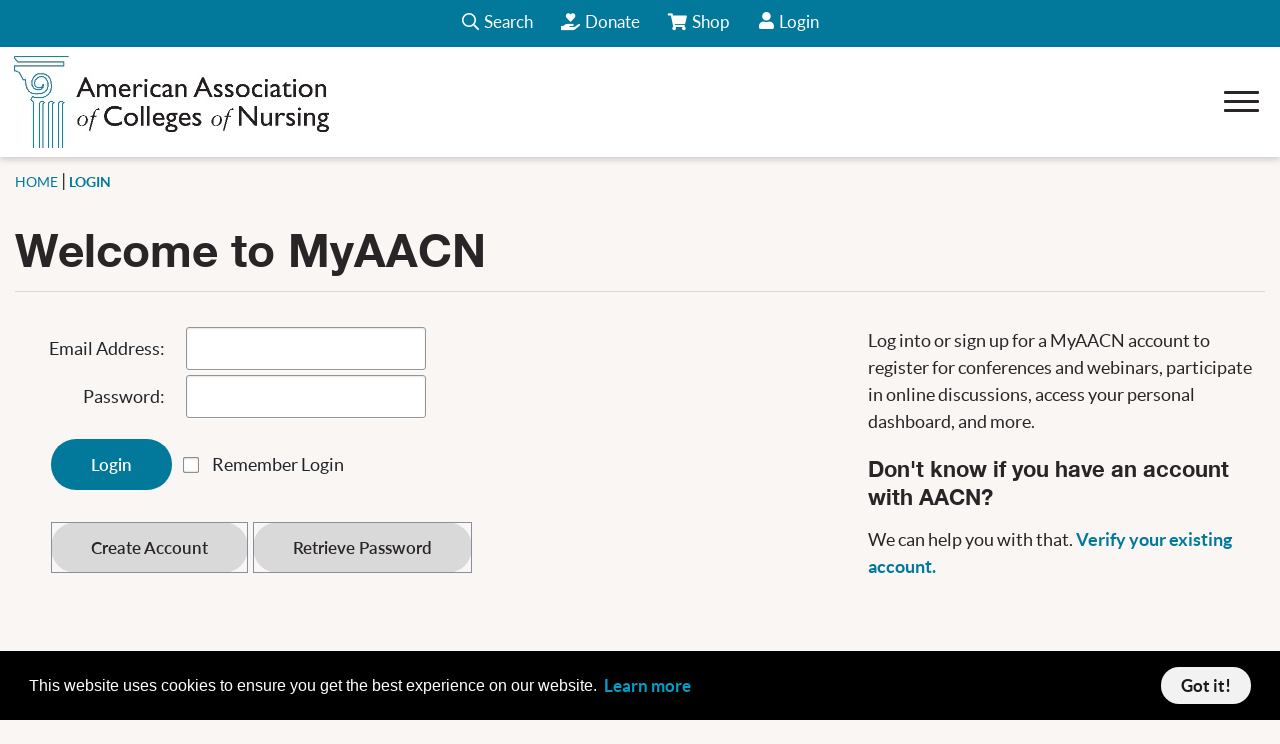

--- FILE ---
content_type: text/html; charset=utf-8
request_url: https://www.aacnnursing.org/login?returnurl=%2Fcareer-center
body_size: 21380
content:
<!DOCTYPE html>
<html  lang="en-US" class='tab-606'>
<head id="Head">     
          <!-- Google Tag Manager -->
          <script>(function(w,d,s,l,i){w[l]=w[l]||[];w[l].push({'gtm.start':
          new Date().getTime(),event:'gtm.js'});var f=d.getElementsByTagName(s)[0],
          j=d.createElement(s),dl=l!='dataLayer'?'&l='+l:'';j.async=true;j.src=
          'https://www.googletagmanager.com/gtm.js?id='+i+dl;f.parentNode.insertBefore(j,f);
          })(window,document,'script','dataLayer','G-PEGP44Y110');</script>
          <!-- End Google Tag Manager -->
        <meta content="text/html; charset=UTF-8" http-equiv="Content-Type" />
<meta name="REVISIT-AFTER" content="1 DAYS" />
<meta name="RATING" content="GENERAL" />
<meta name="RESOURCE-TYPE" content="DOCUMENT" />
<meta content="text/javascript" http-equiv="Content-Script-Type" />
<meta content="text/css" http-equiv="Content-Style-Type" />
<meta name="viewport" content="width=device-width, initial-scale=1">

<!-- Crazy Egg -->
<script type="text/javascript" src="//script.crazyegg.com/pages/scripts/0077/9400.js" async="async"></script>

<!-- AI 128578 -->
<script async src="https://www.googletagmanager.com/gtag/js?id=UA-93223701-2"></script>
<script>
  window.dataLayer = window.dataLayer || [];
  function gtag(){dataLayer.push(arguments);}
  gtag('js', new Date());
 
  gtag('config', 'UA-93223701-2');
</script><title>
	Welcome to MyAACN
</title><meta id="MetaRobots" name="robots" content="INDEX, FOLLOW" /><link href="/Resources/Shared/stylesheets/dnndefault/7.0.0/default.css?cdv=957" type="text/css" rel="stylesheet"/><link href="/Portals/_default/admin.css?cdv=957" type="text/css" rel="stylesheet"/><link href="/DesktopModules/Admin/Authentication/module.css?cdv=957" type="text/css" rel="stylesheet"/><link href="/Resources/Shared/Components/CookieConsent/cookieconsent.min.css?cdv=957" type="text/css" rel="stylesheet"/><link href="/Portals/0/portal.css?cdv=957" type="text/css" rel="stylesheet"/><link href="/Portals/_default/skins/aacn-theme/css/skin.css?cdv=957" type="text/css" rel="stylesheet"/><link href="/Resources/Libraries/bootstrap/05_02_00/css/bootstrap.min.css?cdv=957" type="text/css" rel="stylesheet"/><link href="/Resources/Libraries/font-awesome/05_15_01/css/fontawesome.min.css?cdv=957" type="text/css" rel="stylesheet"/><link href="/Resources/Libraries/font-awesome/05_15_01/css/regular.min.css?cdv=957" type="text/css" rel="stylesheet"/><link href="/Resources/Libraries/font-awesome/05_15_01/css/solid.min.css?cdv=957" type="text/css" rel="stylesheet"/><link href="/Resources/Libraries/font-awesome/05_15_01/css/brands.min.css?cdv=957" type="text/css" rel="stylesheet"/><link href="/Resources/Libraries/slick/01_08_01/css/slick.css?cdv=957" type="text/css" rel="stylesheet"/><link href="/Resources/Libraries/slick/01_08_01/css/slick-theme.css?cdv=957" type="text/css" rel="stylesheet"/><link href="/Resources/Libraries/offcanmenu/02_00_09/css/off-can-menu.css?cdv=957" type="text/css" rel="stylesheet"/><link href="/Portals/_default/skins/aacn-theme/css/base.css?cdv=957" type="text/css" rel="stylesheet"/><link href="/Portals/_default/skins/aacn-theme/css/interior.css?cdv=957" type="text/css" rel="stylesheet"/><script src="/Resources/libraries/jQuery/03_05_01/jquery.js?cdv=957" type="text/javascript"></script><script src="/Resources/libraries/jQuery-Migrate/03_04_00/jquery-migrate.js?cdv=957" type="text/javascript"></script><script src="/Resources/libraries/jQuery-UI/01_13_02/jquery-ui.min.js?cdv=957" type="text/javascript"></script><link rel='SHORTCUT ICON' href='/Portals/0/favicon.ico?ver=3tzktcHIm_UPFojNIV0BCA%3d%3d' type='image/x-icon' /><!-- Global site tag (gtag.js) - Google Analytics -->
<script async src='https://www.googletagmanager.com/gtag/js?id=G-FSBSDBLX8G'></script>
<script>
  window.dataLayer = window.dataLayer || [];
  function gtag() { dataLayer.push(arguments); }
        gtag('js', new Date());

  gtag('config', 'GA4 OR UA CODE INSERTED HERE');
</script><meta name="viewport" content="width=device-width, initial-scale=1.0" /></head>
<body id="Body">     
					<!-- Google Tag Manager (noscript) --> 
					<noscript><iframe src="https://www.googletagmanager.com/ns.html?id=G-PEGP44Y110"
					height="0" width="0" style="display:none;visibility:hidden"></iframe></noscript>
					<!-- End Google Tag Manager (noscript) -->
				

    <form method="post" action="/login?returnurl=%2Fcareer-center" onsubmit="javascript:return WebForm_OnSubmit();" id="Form" enctype="multipart/form-data">
<div class="aspNetHidden">
<input type="hidden" name="__EVENTTARGET" id="__EVENTTARGET" value="" />
<input type="hidden" name="__EVENTARGUMENT" id="__EVENTARGUMENT" value="" />
<input type="hidden" name="__VIEWSTATE" id="__VIEWSTATE" value="+9QlsG+9v0W9qyOWnfEIvrX1m+h0Eywlv+rtj3edt3W3mJq/rzZ2eG26Flea7zADhoYaH89yRx60UKr0Z1kR0L3fFAeBY5rzypRSK4inYnataIAlsd+AhoS5WotPH/eGZSQ/h456bv6uAsWO+oFM6BRzQDC7pXmPxzJ6FQ0ggbg7A31HTd84Su59ozTHS2gHIPLsipTdpPcUl0lS++IJl+uLeKJ7UVFleEOXH7wcqV18C0Gce4d2sf4p9ibt4QJN/wBibLv/JUkcrpFA08AFcdFb4WlWRZdG5ABa0kvL1dPdq74TEuXRyBJeJP+AVo7m97SrdwhS8EOF3o7fQzUkHqwjduzSlxTcf3aePf2kKHJEI2TjrCI5x+7zvZTZhETeObIXdHMvLs6VdyQHLq/f+San2h4wW1HGS0ICXcBhhhw6fDcRNrv04pC3w4LM+HiCoP7UFmyg0J0OkYi6QeEVpwy0wUcxludapJAjK8tRaHyFGRUqRz7FE/mnVFKrxDaUXXqIiasAJakXWAtkuctTZk9HZHsj2xtkspFSncLYb3oUtBcAQbHNWOhFG+0q5lUfJIgCOzLyiOd0Ux4izIbacI4mJihxBUpg43/9XJXYcKhjMvcYWl5S63CqgqkZgQpic2DYFsgowoWO+L+DUBHTMvLSLkhvY6OfoPdWhIwIVteyvoGyjKAZ46uRNrZ4TxzPUJqVvqeqqYzfM3ctuzfDpeJ1bKSdD3K/WDRn5tpiW9/wR+pQDXSZyUvi2WUC5nsn/RoLHOw/+iW3/GcIyVTDeK6A2mJRjeuSa0NzoPtRfS7fCPFYmR9LiXSyXTBdIjXGJ+92m0yyMIDjCIY2Sii9AyMkopYqQ7aD8YQ2OxfHHj5R0+/7XJyu/2NOOQlE8is8sPsYAdO3bcHGf2GbTlFc0RrV3ieEsYmF4EL6Q9CrpgUiRoiCJo2Ce/KoIsKdjBF9G2mWpLDs1m5QBch/5UZpMe8ZAFGuyeYdGp6tdlddZJfPo27DQ2UfKKiuKP8470XpkqO/qYHN/y/tGgVSSKeWGiP0H/L8T34hOhe6TgcNAdxgHth+msrC66QASQf6T71WNty66TD4bM0mrLSNdvp07kI5aSS6GkP7iD5KPSOUr7xfpVK3dASMOtTn0+pQnnLFRktuoqwusadp8gCPpA+wVQfC9OM7DtnaLXNDmU+4vTI6SDdlm8/m91xY5vuBWnUOazrlRPK06tFZhkU0lIgl2ZYGjKhO6ChW+e2e3dFIrKX6HNirWr1U73BZLbeAIBnvlrPkBW9d/duoyWx9M5wZ9Cq+pYmZO8h6irhBlQS9fk0gDzCqVc3oaK9cwbZODaAyovyJ4LdFHZj3zYs8Lkci7pkxknu0DKEd7hOXk4ilfGrRaL/vIyXOyIP1MhvhD41xsNy9bTjPpyLp0D0aDkubr18ilDRvbNf59IvW1eEz7KhDJFhEkh2tAZfsZaJ3hUkW2h1SHYNlDFVa93r4KYFotAzA1/CkFcGnL6T8kAn73Aps1zCAV30sWfMVLSkRGJb1quaE5nuIzp93riHa8w9CnB28HuL/h/seYzQ6gHF5ww/H0A9xywOVH+u4FPy8u+RVGrToSd01MizE0fz01LrVV079wXDXN0We6HrU3GWTTGmnrjnlTAQhEEJF9SxbPmF+LF4bUYuItZxfgNcMC3n1TIpN6q9kqMmAqzDDwnlL7n4Iwl3l3PqE16LXs5y51sjHzEAJ2a4q1JKFDWeC3lCO+Cd6HcrGhht/jU3ffX/Sf3psStMmh0JQxw2wn1EnKxJDl3YIBDZcWlq12gwrz9mtFaid8VRg8rVevv5nS0KSfWuNTu3UFdRLE67Aju3On3ii1yjvBrjQ8+Il7RCL7Z/lYwd9liybRx0shT8o5/nVi7EOJ4UtL37y0ssjx6oENj2qe1qpC8yNg2OTP6LwRrodMHDcoSCrbktOxkAJSRcyPFGXHQpVRv4jUyOi6Y1hUoBMbUYr3DDO3iNVOltp2X2eN4XtB1A=" />
</div>

<script type="text/javascript">
//<![CDATA[
var theForm = document.forms['Form'];
if (!theForm) {
    theForm = document.Form;
}
function __doPostBack(eventTarget, eventArgument) {
    if (!theForm.onsubmit || (theForm.onsubmit() != false)) {
        theForm.__EVENTTARGET.value = eventTarget;
        theForm.__EVENTARGUMENT.value = eventArgument;
        theForm.submit();
    }
}
//]]>
</script>


<script src="/WebResource.axd?d=pynGkmcFUV2OjArnJ9kJkn5yPoCWznJW3Ha1WIOpHzl5fB7mBENPO00hNXs1&amp;t=638901361900000000" type="text/javascript"></script>


<script src="/ScriptResource.axd?d=nv7asgRUU0tNAUpla-Z-WILzUz7L6tNDl46SnMu9P2cmZ4lm6kDc8B84kRcK_KuSFpnWfDHI_rnDXdvi5p-TJOHsmzNlgEX1NdaifG15zAZ_W9NPY71yU9L1yXo1&amp;t=7f7f23e2" type="text/javascript"></script>
<script src="/ScriptResource.axd?d=NJmAwtEo3IrAcI5qTC4MELXD8XV7ix7Jdz-nsqmg6XtNHwTRwkhNd6t7agqpxW_UCu3d4vmJBZyHhJevbQ79cQOrseypyCx80BCD0hmwhE0lBSOxcgYZFzSCq0GnYXV9O7OgfA2&amp;t=5c0e0825" type="text/javascript"></script>
<script src="/ScriptResource.axd?d=dwY9oWetJoJjkVsz2A7rGEU_AXg6UEtyF_hzHtmWh09jzt7jbvlJLDeA2uZVZCpV4NPK3mj2ge1vOTDJW7GRO04lgtTwA-7CeWtdSbNmi2ZvdYuamMTkfo_0oRVBNku287i1XUxZUj7uwIlV0&amp;t=5c0e0825" type="text/javascript"></script>
<script type="text/javascript">
//<![CDATA[
function WebForm_OnSubmit() {
if (typeof(ValidatorOnSubmit) == "function" && ValidatorOnSubmit() == false) return false;
return true;
}
//]]>
</script>

<div class="aspNetHidden">

	<input type="hidden" name="__VIEWSTATEGENERATOR" id="__VIEWSTATEGENERATOR" value="CA0B0334" />
	<input type="hidden" name="__VIEWSTATEENCRYPTED" id="__VIEWSTATEENCRYPTED" value="" />
	<input type="hidden" name="__EVENTVALIDATION" id="__EVENTVALIDATION" value="gI8Z9Shg4qjVoTgwtriy2m+/dxRmSKSlfviIGWBT7EwaBA0Uik38C3NXXQWBX66H0xuuLDDmvE8/2Nbc6XH3+wX2b95+QlkAhGyxeh0dix+VpMm7uruPXWnil67n/HNXccLrtr8CmY0woKEySUYtZxOsgVYg3WZS87tfGt+2qmR0VSuKbx1Rhz4mdszAKk5dJeCGRQ==" />
</div><script src="/js/dnn.js?cdv=957" type="text/javascript"></script><script src="/Resources/Shared/Components/CookieConsent/cookieconsent.min.js?cdv=957" type="text/javascript"></script><script src="/js/dnn.modalpopup.js?cdv=957" type="text/javascript"></script><script src="/Resources/Shared/Scripts/jquery/jquery.hoverIntent.min.js?cdv=957" type="text/javascript"></script><script src="/Portals/_default/skins/aacn-theme/js/main.js?cdv=957" type="text/javascript"></script><script src="/Portals/_default/skins/aacn-theme/js/10pound.js?cdv=957" type="text/javascript"></script><script src="/Portals/_default/skins/aacn-theme/js/magnific-popup.min.js?cdv=957" type="text/javascript"></script><script src="/Portals/_default/skins/aacn-theme/js/owl.carousel.min.js?cdv=957" type="text/javascript"></script><script src="/js/dnncore.js?cdv=957" type="text/javascript"></script><script src="/js/dnn.cookieconsent.js?cdv=957" type="text/javascript"></script><script src="/Resources/Shared/Scripts/dnn.jquery.js?cdv=957" type="text/javascript"></script><script src="/Portals/_default/skins/aacn-theme/js/base.js?cdv=957" type="text/javascript"></script><script src="/Portals/_default/skins/aacn-theme/js/interior.js?cdv=957" type="text/javascript"></script><script src="/Resources/libraries/popperjs/02_05_04/popper.min.js?cdv=957" type="text/javascript"></script><script type="text/javascript">
//<![CDATA[
Sys.WebForms.PageRequestManager._initialize('ScriptManager', 'Form', ['tdnn$ctr1881$Login_UP','dnn_ctr1881_Login_UP'], [], [], 90, '');
//]]>
</script>

        
        
         <!-- From AACN -->

<!-- Core Control Registrations - From AACN -->
 <!-- From AACN -->
 <!-- From AACN -->
 <!-- From AACN -->
 <!-- From AACN -->
 <!-- From AACN -->
 <!-- From AACN -->
 <!-- From AACN -->

<!-- Additional Control Registrations - From Noke -->
 

<!-- Meta Tag -->
 

<!-- Swiftype Meta Tags -->


<meta class="swiftype" name="bucket" data-type="string"   content="Login" />
<meta class="swiftype" name="first_segment" data-type="string" content="login" />
<meta class="swiftype" name="full_url" data-type="string" content="https://www.aacnnursing.org/login" />
<meta class="swiftype" name="year" data-type="integer" content="2023" />
<meta class="swiftype" name="date_modified" data-type="string" content="2023-04-13" />


<!-- JavaScript Library Includes -->
 <!-- From AACN -->

<!--CDF(JS-LIBRARY|bootstrap,5.2.0,LatestMinor)--> <!-- From AACN -->

<!--CDF(JS-LIBRARY|Slick,1.8.1,LatestMinor)--> <!-- From AACN -->

<!--CDF(JS-LIBRARY|offcanmenu,2.0.9,LatestMinor)--> <!-- From AACN -->

<!-- Core Styles - From AACN -->
<!--CDF(Css|/Resources/Libraries/bootstrap/05_02_00/css/bootstrap.min.css?cdv=957|DnnPageHeaderProvider|100)--> <!-- From AACN -->
<!--CDF(Css|/Resources/Libraries/font-awesome/05_15_01/css/fontawesome.min.css?cdv=957|DnnPageHeaderProvider|100)--> <!-- From AACN -->
<!--CDF(Css|/Resources/Libraries/font-awesome/05_15_01/css/regular.min.css?cdv=957|DnnPageHeaderProvider|100)--> <!-- From AACN -->
<!--CDF(Css|/Resources/Libraries/font-awesome/05_15_01/css/solid.min.css?cdv=957|DnnPageHeaderProvider|100)--> <!-- From AACN -->
<!--CDF(Css|/Resources/Libraries/font-awesome/05_15_01/css/brands.min.css?cdv=957|DnnPageHeaderProvider|100)--> <!-- From AACN -->
<!--CDF(Css|/Resources/Libraries/slick/01_08_01/css/slick.css?cdv=957|DnnPageHeaderProvider|100)--> <!-- From AACN -->
<!--CDF(Css|/Resources/Libraries/slick/01_08_01/css/slick-theme.css?cdv=957|DnnPageHeaderProvider|100)--> <!-- From AACN -->
<!--CDF(Css|/Resources/Libraries/offcanmenu/02_00_09/css/off-can-menu.css?cdv=957|DnnPageHeaderProvider|100)--> <!-- From AACN -->

<!-- Skin-Specific Styles - From Noke -->
<!--CDF(Css|/Portals/_default/skins/aacn-theme/css/skin.css?cdv=957|DnnPageHeaderProvider|90)--> 


<!-- Skin-Specific JS - From Noke -->
<!--CDF(Javascript|/Portals/_default/skins/aacn-theme/js/main.js?cdv=957|DnnBodyProvider|100)-->
<!--CDF(Javascript|/Portals/_default/skins/aacn-theme/js/10pound.js?cdv=957|DnnBodyProvider|100)-->  
<!--CDF(Javascript|/Portals/_default/skins/aacn-theme/js/magnific-popup.min.js?cdv=957|DnnBodyProvider|100)--> 
<!--CDF(Javascript|/Portals/_default/skins/aacn-theme/js/owl.carousel.min.js?cdv=957|DnnBodyProvider|100)--> 

<!-- Control Panel -->
<div id="ControlPanelWrapper">
    
 <!-- From AACN -->
</div>

<!-- Context Variables - From Noke -->


<header class="site-header position-relative" id="hideAwayHeader" data-swiftype-index="false">
    <div class="top-header-wrapper">
        <div class="top-header">
	<a href="#header-skip" class="skip-main">Skip to Main Content</a>
            <div class="top-header-left header-menu d-none d-lg-block">
                




<nav class="horiz-menu" aria-label="primary">
            <ul class="top-level" data-swift-index="false">
                <li  class="selected">
                        <a href="https://www.aacnnursing.org/about-aacn" title="About AACN Page" target=""><span>About AACN</span></a>

                            <ul class="drop-down">
                <li >
                        <a href="https://www.aacnnursing.org/about-aacn/member-schools" title="Member Schools Page" target=""><span>Member Schools</span></a>

                    
                </li>
                <li  class="selected">
                        <a href="https://www.aacnnursing.org/about-aacn/governance" title="Governance Page" target=""><span>Governance</span></a>

                            <ul class="fly-out">
                <li >
                        <a href="/about-aacn/governance#BOD" title="Board of Directors Page" target=""><span>Board of Directors</span></a>

                    
                </li>
                <li >
                        <a href="/about-aacn/governance#CommitteesTaskForces" title="Committees &amp; Task Forces Page" target=""><span>Committees &amp; Task Forces</span></a>

                    
                </li>
        </ul>

                </li>
                <li >
                        <a href="https://www.aacnnursing.org/about-aacn/staff-directory" title="Staff Directory Page" target=""><span>Staff Directory</span></a>

                    
                </li>
                <li >
                        <a href="https://www.aacnnursing.org/about-aacn/employment-opportunities" title="Employment Opportunities Page" target=""><span>Employment Opportunities</span></a>

                    
                </li>
        </ul>

                </li>
                <li  class="selected">
                        <a href="https://www.aacnnursing.org/career-center" title="Career Center Page" target=""><span>Career Center</span></a>

                            <ul class="drop-down">
                <li >
                        <a href="https://www.aacnnursing.org/career-center/vacancies" title="Vacancies Page" target=""><span>Vacancies</span></a>

                    
                </li>
                <li >
                        <a href="https://www.aacnnursing.org/career-center/post-a-job" title="Post a Job Page" target=""><span>Post a Job</span></a>

                    
                </li>
        </ul>

                </li>
                <li >
                        <a href="https://www.aacnnursing.org/foundation" title="Foundation Page" target=""><span>Foundation</span></a>

                    
                </li>
                <li  class="selected">
                        <a href="https://www.aacnnursing.org/deans/resources-for-deans" title="Deans Page" target=""><span>Deans</span></a>

                            <ul class="drop-down">
                <li >
                        <a href="https://www.aacnnursing.org/deans/new-dean-resources" title="New Dean Resources Page" target=""><span>New Dean Resources</span></a>

                    
                </li>
                <li >
                        <a href="https://www.aacnnursing.org/leads" title="Leadership Development Page" target=""><span>Leadership Development</span></a>

                    
                </li>
        </ul>

                </li>
                <li >
                        <a href="https://www.aacnnursing.org/faculty" title="Faculty Page" target=""><span>Faculty</span></a>

                    
                </li>
                <li  class="selected">
                        <a href="https://www.aacnnursing.org/students" title="Students Page" target=""><span>Students</span></a>

                            <ul class="drop-down">
                <li >
                        <a href="https://www.aacnnursing.org/students/scholarships-financial-aid" title="Scholarships &amp; Financial Aid Page" target=""><span>Scholarships &amp; Financial Aid</span></a>

                    
                </li>
                <li >
                        <a href="https://nursingcas.liaisoncas.org/apply/" title="Apply to Nursing School Page" target=""><span>Apply to Nursing School</span></a>

                    
                </li>
                <li >
                        <a href="https://www.aacnnursing.org/students/gnsa" title="GNSA Page" target=""><span>GNSA</span></a>

                    
                </li>
                <li >
                        <a href="https://www.aacnnursing.org/students/nursing-education-pathways" title="Nursing Education Pathways Page" target=""><span>Nursing Education Pathways</span></a>

                    
                </li>
                <li >
                        <a href="https://www.aacnnursing.org/students/awards" title="Awards Page" target=""><span>Awards</span></a>

                    
                </li>
        </ul>

                </li>
        </ul>

</nav>
            </div>
            <nav class="top-header-right" aria-label="top/mobile">
				<!-- AI 126631 -->
				
					<div class="search-icon" tabindex="0" role="button">
						<span><i class="far fa-search" aria-hidden="true"></i>Search</span>
					</div>
				
                
                <div class="btn-donate">
                    <a href="/foundation/donate"><i class="fas fa-hand-holding-heart" aria-hidden="true"></i>Donate </a>
                </div>
				<div>
                    <a href="/store/shopping-cart"><i class="fas fa-shopping-cart" aria-hidden="true"></i>Shop<span class="sr-only">View Your Cart/Go to Store</span></a>
                </div>
                
<div id="dnn_DnnHeaderLogin_loginGroup" class="loginGroup">
    <a id="dnn_DnnHeaderLogin_enhancedLoginLink" title="Login" class="LoginLink" onclick="this.disabled=true;" href="https://www.aacnnursing.org/login?returnurl=%2flogin">Login</a>
</div>

            </nav>
        </div>
    </div>
    <div class="bot-header">
        <div class="left-header">
            <div class="logo-wrapper">
                <a href="/">
                    <img src="/Portals/_default/skins/aacn-theme/img/AACN-Logo.jpg" alt="American Association of Colleges of Nursing - Home" itemprop="logo" />
                </a>
            </div>
        </div>
        <div class="right-header">
            <div class="mega-menu d-none d-lg-block">
                




<nav class="horiz-menu" aria-label="secondary">
    <ul class="top-level" data-swiftype-index="false">
    <li  class="selected">
        <a href="https://www.aacnnursing.org/our-initiatives" title="Our Initiatives Page" target=""><span>Our Initiatives</span></a>

        <div class="super-menu">
    <ul class="">
        <li >
            <a href="https://www.aacnnursing.org/essentials" title="Essentials Page" target=""><span>Essentials</span></a>
        </li>
        <li >
            <a href="https://www.aacnnursing.org/our-initiatives/access-connection-and-engagement-ace" title="Access, Connection, and Engagement (ACE) Page" target=""><span>Access, Connection, and Engagement (ACE)</span></a>
        </li>
        <li >
            <a href="https://www.aacnnursing.org/our-initiatives/grant-initiatives" title="Grant Initiatives Page" target=""><span>Grant Initiatives</span></a>
        </li>
        <li >
            <a href="https://www.aacnnursing.org/leads" title="Leadership Development Page" target=""><span>Leadership Development</span></a>
        </li>
        <li >
            <a href="https://www.aacnnursing.org/jonas-nursing" title="Jonas Nursing Page" target=""><span>Jonas Nursing</span></a>
        </li>
        <li >
            <a href="https://www.aacnnursing.org/our-initiatives/well-being-resilience" title="Well-Being &amp; Resilience Page" target=""><span>Well-Being &amp; Resilience</span></a>
        </li>
        <li >
            <a href="https://www.aacnnursing.org/our-initiatives/nursingcas-application-service" title="NursingCAS Application Service Page" target=""><span>NursingCAS Application Service</span></a>
        </li>
    </ul>

    <ul class="has-child">
            <li  class="selected">
                <a href="/our-initiatives#education-practice" title="Education &amp; Practice Page" target=""><span>Education &amp; Practice</span></a>

                <ul class="fly-out">
    <li >
        <a href="https://www.aacnnursing.org/our-initiatives/education-practice/academic-practice-partnerships" title="Academic-Practice Partnerships Page" target=""><span>Academic-Practice Partnerships</span></a>

        
    </li>
    <li >
        <a href="https://www.aacnnursing.org/our-initiatives/education-practice/ai-in-nursing-education" title="AI in Nursing Education Page" target=""><span>AI in Nursing Education</span></a>

        
    </li>
    <li >
        <a href="https://www.aacnnursing.org/cnl" title="Clinical Nurse Leader Page" target=""><span>Clinical Nurse Leader</span></a>

        
    </li>
    <li >
        <a href="https://www.aacnnursing.org/our-initiatives/education-practice/doctor-of-nursing-practice" title="Doctor of Nursing Practice Page" target=""><span>Doctor of Nursing Practice</span></a>

        
    </li>
    <li >
        <a href="https://www.aacnnursing.org/elnec" title="End-of-Life-Care (ELNEC) Page" target=""><span>End-of-Life-Care (ELNEC)</span></a>

        
    </li>
    <li >
        <a href="https://www.aacnnursing.org/our-initiatives/education-practice/nurse-residency-program" title="Nurse Residency Program Page" target=""><span>Nurse Residency Program</span></a>

        
    </li>
    <li >
        <a href="https://www.aacnnursing.org/our-initiatives/education-practice/teaching-resources" title="Teaching Resources Page" target=""><span>Teaching Resources</span></a>

        
    </li>
</ul>

            </li>

    </ul>
</div>

    </li>
    <li  class="selected">
        <a href="https://www.aacnnursing.org/news-data" title="News &amp; Data Page" target=""><span>News &amp; Data</span></a>

        <div class="super-menu">
    <ul class="">
        <li >
            <a href="https://www.aacnnursing.org/news-data" title="Latest News &amp; Data Spotlights Page" target=""><span>Latest News &amp; Data Spotlights</span></a>
        </li>
        <li >
            <a href="https://www.aacnnursing.org/news-data/news-weekly-digest" title="Industry News Page" target=""><span>Industry News</span></a>
        </li>
        <li >
            <a href="https://www.aacnnursing.org/news-data/fact-sheets" title="Fact Sheets Page" target=""><span>Fact Sheets</span></a>
        </li>
        <li >
            <a href="https://www.aacnnursing.org/news-data/position-statements-white-papers" title="Position Statements &amp; White Papers Page" target=""><span>Position Statements &amp; White Papers</span></a>
        </li>
        <li >
            <a href="https://www.aacnnursing.org/news-data/publications" title="Publications Page" target=""><span>Publications</span></a>
        </li>
        <li >
            <a href="https://www.aacnnursing.org/news-data/nursing-faculty-shortage" title="Nursing &amp; Faculty Shortage Page" target=""><span>Nursing &amp; Faculty Shortage</span></a>
        </li>
    </ul>

    <ul class="has-child">
            <li  class="selected">
                <a href="https://www.aacnnursing.org/news-data/research-data-center" title="Research &amp; Data Center Page" target=""><span>Research &amp; Data Center</span></a>

                <ul class="fly-out">
    <li >
        <a href="https://www.aacnnursing.org/news-data/research-data-center/data-reports-services" title="Data Reports &amp; Services Page" target=""><span>Data Reports &amp; Services</span></a>

        
    </li>
    <li  class="selected">
        <a href="https://www.aacnnursing.org/news-data/research-data-center/annual-surveys" title="Annual Surveys Page" target=""><span>Annual Surveys</span></a>

        <ul class="fly-out">
    <li >
        <a href="https://www.aacnnursing.org/news-data/research-data-center/annual-surveys/faculty-vacancy-surveys" title="Faculty Vacancy Surveys Page" target=""><span>Faculty Vacancy Surveys</span></a>

        
    </li>
</ul>

    </li>
    <li >
        <a href="https://www.aacnnursing.org/news-data/research-data-center/annual-data-reports" title="Annual Data Reports Page" target=""><span>Annual Data Reports</span></a>

        
    </li>
    <li >
        <a href="https://www.aacnnursing.org/news-data/research-data-center/customized-data-reports" title="Customized Data Reports Page" target=""><span>Customized Data Reports</span></a>

        
    </li>
    <li >
        <a href="https://www.aacnnursing.org/news-data/research-data-center/new-graduate-employment-data" title="New Graduate Employment Data Page" target=""><span>New Graduate Employment Data</span></a>

        
    </li>
    <li >
        <a href="https://www.aacnnursing.org/news-data/research-data-center/phd-data" title="PhD Data Page" target=""><span>PhD Data</span></a>

        
    </li>
</ul>

            </li>

    </ul>
</div>

    </li>
    <li  class="selected">
        <a href="https://www.aacnnursing.org/conferences-webinars" title="Conferences &amp; Webinars Page" target=""><span>Conferences &amp; Webinars</span></a>

        <div class="super-menu">
    <ul class="">
    </ul>

    <ul class="has-child">
            <li  class="selected">
                <a href="https://www.aacnnursing.org/conferences" title="Conferences Page" target=""><span>Conferences</span></a>

                <ul class="fly-out">
    <li >
        <a href="https://www.aacnnursing.org/conferences" title="Upcoming Conferences Page" target=""><span>Upcoming Conferences</span></a>

        
    </li>
    <li >
        <a href="https://www.aacnnursing.org/conferences-webinars/conferences/call-for-abstracts" title="Call for Abstracts Page" target=""><span>Call for Abstracts</span></a>

        
    </li>
    <li >
        <a href="https://www.aacnnursing.org/conferences-webinars/conferences/exhibits-sponsorships" title="Exhibits &amp; Sponsorships Page" target=""><span>Exhibits &amp; Sponsorships</span></a>

        
    </li>
    <li >
        <a href="https://www.aacnnursing.org/conferences-webinars/conferences/digital-conference-library" title="Digital Conference Library Page" target=""><span>Digital Conference Library</span></a>

        
    </li>
</ul>

            </li>

    </ul>
    <ul class="has-child">
            <li  class="selected">
                <a href="https://www.aacnnursing.org/leads" title="Leadership Development Page" target=""><span>Leadership Development</span></a>

                <ul class="fly-out">
    <li >
        <a href="https://www.aacnnursing.org/conferences-webinars/leadership-development/aspiring-deans-faculty-program" title="Aspiring Deans &amp; Faculty Program Page" target=""><span>Aspiring Deans &amp; Faculty Program</span></a>

        
    </li>
    <li >
        <a href="https://www.aacnnursing.org/conferences-webinars/leadership-development/new-transitioning-dean-program" title="New &amp; Transitioning Dean Program Page" target=""><span>New &amp; Transitioning Dean Program</span></a>

        
    </li>
    <li >
        <a href="https://www.aacnnursing.org/conferences-webinars/leadership-development/senior-academic-leaders-program" title="Senior Academic Leaders Program Page" target=""><span>Senior Academic Leaders Program</span></a>

        
    </li>
    <li >
        <a href="https://www.aacnnursing.org/conferences-webinars/leadership-development/leadership-education-modules" title="Leadership Education Modules Page" target=""><span>Leadership Education Modules</span></a>

        
    </li>
    <li >
        <a href="https://www.aacnnursing.org/conferences-webinars/leadership-development/dean-mentoring-program" title="Dean Mentoring Program Page" target=""><span>Dean Mentoring Program</span></a>

        
    </li>
</ul>

            </li>

    </ul>
    <ul class="has-child">
            <li  class="selected">
                <a href="https://www.aacnnursing.org/conferences-webinars/online-learning" title="Online Learning Page" target=""><span>Online Learning</span></a>

                <ul class="fly-out">
    <li >
        <a href="https://www.aacnnursing.org/webinars" title="Upcoming Webinars Page" target=""><span>Upcoming Webinars</span></a>

        
    </li>
    <li >
        <a href="https://www.aacnnursing.org/conferences-webinars/online-learning/on-demand-webinars" title="On-Demand Webinars Page" target=""><span>On-Demand Webinars</span></a>

        
    </li>
    <li >
        <a href="https://www.aacnnursing.org/conferences-webinars/online-learning/learning-modules" title="Learning Modules Page" target=""><span>Learning Modules</span></a>

        
    </li>
</ul>

            </li>

    </ul>
</div>

    </li>
    <li  class="selected">
        <a href="https://www.aacnnursing.org/ccne-accreditation" title="CCNE Accreditation Page" target=""><span>CCNE Accreditation</span></a>

        <div class="super-menu">
    <ul class="">
        <li >
            <a href="https://www.aacnnursing.org/ccne-accreditation/find-accredited-programs" title="Find Accredited Programs Page" target=""><span>Find Accredited Programs</span></a>
        </li>
        <li >
            <a href="https://www.aacnnursing.org/ccne-accreditation/find-programs-seeking-accreditation" title="Find Programs Seeking Accreditation Page" target=""><span>Find Programs Seeking Accreditation</span></a>
        </li>
    </ul>

    <ul class="has-child">
            <li  class="selected">
                <a href="https://www.aacnnursing.org/ccne-accreditation/who-we-are" title="Who We Are Page" target=""><span>Who We Are</span></a>

                <ul class="fly-out">
    <li >
        <a href="https://www.aacnnursing.org/ccne-accreditation/who-we-are/board-of-commissioners" title="Board of Commissioners Page" target=""><span>Board of Commissioners</span></a>

        
    </li>
    <li >
        <a href="https://www.aacnnursing.org/ccne-accreditation/who-we-are/committees-task-forces" title="Committees &amp; Task Forces Page" target=""><span>Committees &amp; Task Forces</span></a>

        
    </li>
    <li >
        <a href="https://www.aacnnursing.org/ccne-accreditation/who-we-are/evaluators" title="Evaluators Page" target=""><span>Evaluators</span></a>

        
    </li>
    <li >
        <a href="https://www.aacnnursing.org/ccne-accreditation/who-we-are/staff" title="Staff Page" target=""><span>Staff</span></a>

        
    </li>
    <li >
        <a href="https://www.aacnnursing.org/ccne-accreditation/who-we-are/endorsements-agreements" title="Endorsements &amp; Agreements Page" target=""><span>Endorsements &amp; Agreements</span></a>

        
    </li>
    <li >
        <a href="https://www.aacnnursing.org/ccne-accreditation/who-we-are/affiliations-recognition" title="Affiliations &amp; Recognition Page" target=""><span>Affiliations &amp; Recognition</span></a>

        
    </li>
</ul>

            </li>

    </ul>
    <ul class="has-child">
            <li  class="selected">
                <a href="https://www.aacnnursing.org/ccne-accreditation/what-we-do" title="What We Do Page" target=""><span>What We Do</span></a>

                <ul class="fly-out">
    <li >
        <a href="https://www.aacnnursing.org/ccne-accreditation/what-we-do/ccne-accreditation-process" title="CCNE Accreditation Process Page" target=""><span>CCNE Accreditation Process</span></a>

        
    </li>
    <li >
        <a href="https://www.aacnnursing.org/ccne-accreditation/what-we-do/current-accreditation-reviews" title="Current Accreditation Reviews Page" target=""><span>Current Accreditation Reviews</span></a>

        
    </li>
    <li >
        <a href="https://www.aacnnursing.org/ccne-accreditation/what-we-do/accreditation-actions" title="Accreditation Actions Page" target=""><span>Accreditation Actions</span></a>

        
    </li>
    <li >
        <a href="https://www.aacnnursing.org/ccne-accreditation/what-we-do/upcoming-meetings" title="Upcoming Meetings Page" target=""><span>Upcoming Meetings</span></a>

        
    </li>
</ul>

            </li>

    </ul>
    <ul class="has-child">
            <li  class="selected">
                <a href="https://www.aacnnursing.org/ccne-accreditation/accreditation-resources" title="Accreditation Resources Page" target=""><span>Accreditation Resources</span></a>

                <ul class="fly-out">
    <li >
        <a href="https://www.aacnnursing.org/ccne-accreditation/accreditation-resources/standards-procedures-guidelines" title="Standards, Procedures &amp; Guidelines Page" target=""><span>Standards, Procedures &amp; Guidelines</span></a>

        
    </li>
    <li >
        <a href="https://www.aacnnursing.org/ccne-accreditation/accreditation-resources/webinars-videos" title="Webinars &amp; Videos Page" target=""><span>Webinars &amp; Videos</span></a>

        
    </li>
    <li >
        <a href="https://www.aacnnursing.org/ccne-accreditation/accreditation-resources/faqs" title="FAQs Page" target=""><span>FAQs</span></a>

        
    </li>
    <li >
        <a href="http://www.ccnecommunity.org/" title="CCNE Online Community Page" target=""><span>CCNE Online Community</span></a>

        
    </li>
</ul>

            </li>

    </ul>
</div>

    </li>
    <li  class="selected">
        <a href="https://www.aacnnursing.org/policy-advocacy" title="Policy &amp; Advocacy Page" target=""><span>Policy &amp; Advocacy</span></a>

        <div class="super-menu">
    <ul class="">
        <li >
            <a href="https://www.aacnnursing.org/policy-advocacy/take-action" title="Take Action Page" target=""><span>Take Action</span></a>
        </li>
        <li >
            <a href="https://www.aacnnursing.org/policy-advocacy/sign-up-for-alerts" title="Sign Up for Alerts Page" target=""><span>Sign Up for Alerts</span></a>
        </li>
        <li >
            <a href="https://www.aacnnursing.org/policy-advocacy/federal-policy-agenda" title="Federal Policy Agenda Page" target=""><span>Federal Policy Agenda</span></a>
        </li>
        <li >
            <a href="https://www.aacnnursing.org/policy-advocacy/government-affairs-policy-team" title="Government Affairs &amp; Policy Team Page" target=""><span>Government Affairs &amp; Policy Team</span></a>
        </li>
        <li >
            <a href="https://www.aacnnursing.org/policy-advocacy/committees-councils" title="Committees &amp; Councils Page" target=""><span>Committees &amp; Councils</span></a>
        </li>
    </ul>

    <ul class="has-child">
            <li  class="selected">
                <a href="https://www.aacnnursing.org/policy-advocacy/resources" title="Resources Page" target=""><span>Resources</span></a>

                <ul class="fly-out">
    <li >
        <a href="https://www.aacnnursing.org/policy-advocacy/resources/face-of-academic-nursing" title="Face of Academic Nursing Page" target=""><span>Face of Academic Nursing</span></a>

        
    </li>
    <li >
        <a href="https://www.aacnnursing.org/policy-advocacy/resources/policy-watch" title="Policy Watch Page" target=""><span>Policy Watch</span></a>

        
    </li>
    <li >
        <a href="https://www.aacnnursing.org/policy-advocacy/resources/national-state-advocacy-resources" title="National &amp; State Advocacy Resources Page" target=""><span>National &amp; State Advocacy Resources</span></a>

        
    </li>
    <li >
        <a href="https://www.aacnnursing.org/policy-advocacy/resources/member-engagement" title="Member Engagement Page" target=""><span>Member Engagement</span></a>

        
    </li>
    <li >
        <a href="https://www.aacnnursing.org/policy-advocacy/resources/student-opportunities" title="Student Opportunities Page" target=""><span>Student Opportunities</span></a>

        
    </li>
    <li >
        <a href="https://www.aacnnursing.org/policy-advocacy/resources/federal-activity" title="Federal Activity Page" target=""><span>Federal Activity</span></a>

        
    </li>
</ul>

            </li>

    </ul>
</div>

    </li>
    <li  class="selected">
        <a href="https://www.aacnnursing.org/membership" title="Membership Page" target=""><span>Membership</span></a>

        <div class="super-menu">
    <ul class="">
        <li >
            <a href="https://www.aacnnursing.org/join-aacn" title="Join AACN Page" target=""><span>Join AACN</span></a>
        </li>
        <li >
            <a href="https://www.aacnnursing.org/membership/member-benefits" title="Member Benefits Page" target=""><span>Member Benefits</span></a>
        </li>
        <li >
            <a href="https://www.aacnnursing.org/about-aacn/member-schools" title="Member Directory Page" target=""><span>Member Directory</span></a>
        </li>
        <li >
            <a href="https://www.aacnnursing.org/membership/mailing-list-rental" title="Mailing List Rental Page" target=""><span>Mailing List Rental</span></a>
        </li>
        <li >
            <a href="https://www.aacnnursing.org/membership/emeritus-honorary-membership" title="Emeritus &amp; Honorary Membership Page" target=""><span>Emeritus &amp; Honorary Membership</span></a>
        </li>
        <li >
            <a href="https://www.aacnnursing.org/membership/aacn-corporate-partners" title="AACN Corporate Partners Page" target=""><span>AACN Corporate Partners</span></a>
        </li>
        <li >
            <a href="https://www.aacnnursing.org/my-aacn/institutional-transactions/renew-membership" title="Renew Membership Page" target=""><span>Renew Membership</span></a>
        </li>
    </ul>

    <ul class="has-child">
            <li  class="selected">
                <a href="https://www.aacnnursing.org/membership/member-spotlight/member-news" title="Member Spotlight Page" target=""><span>Member Spotlight</span></a>

                <ul class="fly-out">
    <li >
        <a href="https://www.aacnnursing.org/membership/member-spotlight/member-news" title="Member News Page" target=""><span>Member News</span></a>

        
    </li>
    <li >
        <a href="https://www.aacnnursing.org/membership/member-spotlight/gallery-of-leadership" title="Gallery of Leadership Page" target=""><span>Gallery of Leadership</span></a>

        
    </li>
</ul>

            </li>

    </ul>
    <ul class="has-child">
            <li  class="selected">
                <a href="https://www.aacnnursing.org/membership/volunteer-engage" title="Volunteer &amp; Engage Page" target=""><span>Volunteer &amp; Engage</span></a>

                <ul class="fly-out">
    <li >
        <a href="https://www.aacnnursing.org/membership/volunteer-engage/volunteer-signup" title="Volunteer Signup Page" target=""><span>Volunteer Signup</span></a>

        
    </li>
    <li >
        <a href="https://www.aacnnursing.org/membership/volunteer-engage/aacn-online-community" title="AACN Online Community Page" target=""><span>AACN Online Community</span></a>

        
    </li>
    <li >
        <a href="https://www.aacnnursing.org/membership/volunteer-engage/aacn-awards" title="AACN Awards Page" target=""><span>AACN Awards</span></a>

        
    </li>
</ul>

            </li>

    </ul>
    <ul class="has-child">
            <li  class="selected">
                <a href="https://www.aacnnursing.org/leadership-networks" title="Leadership Networks Page" target=""><span>Leadership Networks</span></a>

                <ul class="fly-out">
    <li >
        <a href="https://www.aacnnursing.org/membership/leadership-networks/join-a-leadership-network" title="Join a Leadership Network Page" target=""><span>Join a Leadership Network</span></a>

        
    </li>
    <li >
        <a href="https://www.aacnnursing.org/membership/leadership-networks/access-connection-and-engagement-aceln" title="Access, Connection, and Engagement (ACELN) Page" target=""><span>Access, Connection, and Engagement (ACELN)</span></a>

        
    </li>
    <li >
        <a href="https://www.aacnnursing.org/membership/leadership-networks/business-officers-bonus" title="Business Officers (BONUS) Page" target=""><span>Business Officers (BONUS)</span></a>

        
    </li>
    <li >
        <a href="https://www.aacnnursing.org/membership/leadership-networks/faculty-leadership-fln" title="Faculty Leadership (FLN) Page" target=""><span>Faculty Leadership (FLN)</span></a>

        
    </li>
    <li >
        <a href="https://www.aacnnursing.org/membership/leadership-networks/practice-leadership-pln" title="Practice Leadership (PLN) Page" target=""><span>Practice Leadership (PLN)</span></a>

        
    </li>
    <li >
        <a href="https://www.aacnnursing.org/membership/leadership-networks/graduate-nursing-admission-professionals-gnap" title="Graduate Nursing Admission Professionals (GNAP) Page" target=""><span>Graduate Nursing Admission Professionals (GNAP)</span></a>

        
    </li>
    <li >
        <a href="https://www.aacnnursing.org/membership/leadership-networks/organizational-leadership-oln" title="Organizational Leadership (OLN) Page" target=""><span>Organizational Leadership (OLN)</span></a>

        
    </li>
    <li >
        <a href="https://www.aacnnursing.org/membership/leadership-networks/nursing-advancement-professional-nap" title="Nursing Advancement Professional (NAP) Page" target=""><span>Nursing Advancement Professional (NAP)</span></a>

        
    </li>
    <li >
        <a href="https://www.aacnnursing.org/membership/leadership-networks/research-leadership-rln" title="Research Leadership (RLN) Page" target=""><span>Research Leadership (RLN)</span></a>

        
    </li>
    <li >
        <a href="https://www.aacnnursing.org/my-aacn/transactions/network-dues" title="Renew Your Network Membership Page" target=""><span>Renew Your Network Membership</span></a>

        
    </li>
</ul>

            </li>

    </ul>
</div>

    </li>
</ul>

</nav>
            </div>       
            <div class="mobile-menu horiz-menu d-lg-none">
                 




<nav class="horiz-menu" aria-label="primary">
            <ul class="top-level" data-swift-index="false">
                <li >
                        <a href="https://www.aacnnursing.org/" title="Home Page" target=""><span>Home</span></a>

                    
                </li>
                <li  class="selected">
                        <a href="https://www.aacnnursing.org/about-aacn" title="About AACN Page" target=""><span>About AACN</span></a>

                            <ul class="drop-down">
                <li >
                        <a href="https://www.aacnnursing.org/about-aacn/member-schools" title="Member Schools Page" target=""><span>Member Schools</span></a>

                    
                </li>
                <li  class="selected">
                        <a href="https://www.aacnnursing.org/about-aacn/governance" title="Governance Page" target=""><span>Governance</span></a>

                            <ul class="fly-out">
                <li >
                        <a href="/about-aacn/governance#BOD" title="Board of Directors Page" target=""><span>Board of Directors</span></a>

                    
                </li>
                <li >
                        <a href="/about-aacn/governance#CommitteesTaskForces" title="Committees &amp; Task Forces Page" target=""><span>Committees &amp; Task Forces</span></a>

                    
                </li>
        </ul>

                </li>
                <li >
                        <a href="https://www.aacnnursing.org/about-aacn/staff-directory" title="Staff Directory Page" target=""><span>Staff Directory</span></a>

                    
                </li>
                <li >
                        <a href="https://www.aacnnursing.org/about-aacn/employment-opportunities" title="Employment Opportunities Page" target=""><span>Employment Opportunities</span></a>

                    
                </li>
        </ul>

                </li>
                <li  class="selected">
                        <a href="https://www.aacnnursing.org/career-center" title="Career Center Page" target=""><span>Career Center</span></a>

                            <ul class="drop-down">
                <li >
                        <a href="https://www.aacnnursing.org/career-center/vacancies" title="Vacancies Page" target=""><span>Vacancies</span></a>

                    
                </li>
                <li >
                        <a href="https://www.aacnnursing.org/career-center/post-a-job" title="Post a Job Page" target=""><span>Post a Job</span></a>

                    
                </li>
        </ul>

                </li>
                <li >
                        <a href="https://www.aacnnursing.org/foundation" title="Foundation Page" target=""><span>Foundation</span></a>

                    
                </li>
                <li  class="selected">
                        <a href="https://www.aacnnursing.org/deans/resources-for-deans" title="Deans Page" target=""><span>Deans</span></a>

                            <ul class="drop-down">
                <li >
                        <a href="https://www.aacnnursing.org/deans/new-dean-resources" title="New Dean Resources Page" target=""><span>New Dean Resources</span></a>

                    
                </li>
                <li >
                        <a href="https://www.aacnnursing.org/leads" title="Leadership Development Page" target=""><span>Leadership Development</span></a>

                    
                </li>
        </ul>

                </li>
                <li >
                        <a href="https://www.aacnnursing.org/faculty" title="Faculty Page" target=""><span>Faculty</span></a>

                    
                </li>
                <li  class="selected">
                        <a href="https://www.aacnnursing.org/students" title="Students Page" target=""><span>Students</span></a>

                            <ul class="drop-down">
                <li >
                        <a href="https://www.aacnnursing.org/students/scholarships-financial-aid" title="Scholarships &amp; Financial Aid Page" target=""><span>Scholarships &amp; Financial Aid</span></a>

                    
                </li>
                <li >
                        <a href="https://nursingcas.liaisoncas.org/apply/" title="Apply to Nursing School Page" target=""><span>Apply to Nursing School</span></a>

                    
                </li>
                <li >
                        <a href="https://www.aacnnursing.org/students/gnsa" title="GNSA Page" target=""><span>GNSA</span></a>

                    
                </li>
                <li >
                        <a href="https://www.aacnnursing.org/students/nursing-education-pathways" title="Nursing Education Pathways Page" target=""><span>Nursing Education Pathways</span></a>

                    
                </li>
                <li >
                        <a href="https://www.aacnnursing.org/students/awards" title="Awards Page" target=""><span>Awards</span></a>

                    
                </li>
        </ul>

                </li>
                <li  class="selected">
                        <a href="https://www.aacnnursing.org/our-initiatives" title="Our Initiatives Page" target=""><span>Our Initiatives</span></a>

                            <ul class="drop-down">
                <li >
                        <a href="https://www.aacnnursing.org/essentials" title="Essentials Page" target=""><span>Essentials</span></a>

                    
                </li>
                <li >
                        <a href="https://www.aacnnursing.org/our-initiatives/access-connection-and-engagement-ace" title="Access, Connection, and Engagement (ACE) Page" target=""><span>Access, Connection, and Engagement (ACE)</span></a>

                    
                </li>
                <li >
                        <a href="https://www.aacnnursing.org/our-initiatives/grant-initiatives" title="Grant Initiatives Page" target=""><span>Grant Initiatives</span></a>

                    
                </li>
                <li >
                        <a href="https://www.aacnnursing.org/leads" title="Leadership Development Page" target=""><span>Leadership Development</span></a>

                    
                </li>
                <li >
                        <a href="https://www.aacnnursing.org/jonas-nursing" title="Jonas Nursing Page" target=""><span>Jonas Nursing</span></a>

                    
                </li>
                <li >
                        <a href="https://www.aacnnursing.org/our-initiatives/well-being-resilience" title="Well-Being &amp; Resilience Page" target=""><span>Well-Being &amp; Resilience</span></a>

                    
                </li>
                <li >
                        <a href="https://www.aacnnursing.org/our-initiatives/nursingcas-application-service" title="NursingCAS Application Service Page" target=""><span>NursingCAS Application Service</span></a>

                    
                </li>
                <li  class="selected">
                        <a href="/our-initiatives#education-practice" title="Education &amp; Practice Page" target=""><span>Education &amp; Practice</span></a>

                            <ul class="fly-out">
                <li >
                        <a href="https://www.aacnnursing.org/our-initiatives/education-practice/academic-practice-partnerships" title="Academic-Practice Partnerships Page" target=""><span>Academic-Practice Partnerships</span></a>

                    
                </li>
                <li >
                        <a href="https://www.aacnnursing.org/our-initiatives/education-practice/ai-in-nursing-education" title="AI in Nursing Education Page" target=""><span>AI in Nursing Education</span></a>

                    
                </li>
                <li >
                        <a href="https://www.aacnnursing.org/cnl" title="Clinical Nurse Leader Page" target=""><span>Clinical Nurse Leader</span></a>

                    
                </li>
                <li >
                        <a href="https://www.aacnnursing.org/our-initiatives/education-practice/doctor-of-nursing-practice" title="Doctor of Nursing Practice Page" target=""><span>Doctor of Nursing Practice</span></a>

                    
                </li>
                <li >
                        <a href="https://www.aacnnursing.org/elnec" title="End-of-Life-Care (ELNEC) Page" target=""><span>End-of-Life-Care (ELNEC)</span></a>

                    
                </li>
                <li >
                        <a href="https://www.aacnnursing.org/our-initiatives/education-practice/nurse-residency-program" title="Nurse Residency Program Page" target=""><span>Nurse Residency Program</span></a>

                    
                </li>
                <li >
                        <a href="https://www.aacnnursing.org/our-initiatives/education-practice/teaching-resources" title="Teaching Resources Page" target=""><span>Teaching Resources</span></a>

                    
                </li>
        </ul>

                </li>
        </ul>

                </li>
                <li  class="selected">
                        <a href="https://www.aacnnursing.org/news-data" title="News &amp; Data Page" target=""><span>News &amp; Data</span></a>

                            <ul class="drop-down">
                <li >
                        <a href="https://www.aacnnursing.org/news-data" title="Latest News &amp; Data Spotlights Page" target=""><span>Latest News &amp; Data Spotlights</span></a>

                    
                </li>
                <li >
                        <a href="https://www.aacnnursing.org/news-data/news-weekly-digest" title="Industry News Page" target=""><span>Industry News</span></a>

                    
                </li>
                <li >
                        <a href="https://www.aacnnursing.org/news-data/fact-sheets" title="Fact Sheets Page" target=""><span>Fact Sheets</span></a>

                    
                </li>
                <li >
                        <a href="https://www.aacnnursing.org/news-data/position-statements-white-papers" title="Position Statements &amp; White Papers Page" target=""><span>Position Statements &amp; White Papers</span></a>

                    
                </li>
                <li >
                        <a href="https://www.aacnnursing.org/news-data/publications" title="Publications Page" target=""><span>Publications</span></a>

                    
                </li>
                <li >
                        <a href="https://www.aacnnursing.org/news-data/nursing-faculty-shortage" title="Nursing &amp; Faculty Shortage Page" target=""><span>Nursing &amp; Faculty Shortage</span></a>

                    
                </li>
                <li  class="selected">
                        <a href="https://www.aacnnursing.org/news-data/research-data-center" title="Research &amp; Data Center Page" target=""><span>Research &amp; Data Center</span></a>

                            <ul class="fly-out">
                <li >
                        <a href="https://www.aacnnursing.org/news-data/research-data-center/data-reports-services" title="Data Reports &amp; Services Page" target=""><span>Data Reports &amp; Services</span></a>

                    
                </li>
                <li  class="selected">
                        <a href="https://www.aacnnursing.org/news-data/research-data-center/annual-surveys" title="Annual Surveys Page" target=""><span>Annual Surveys</span></a>

                            <ul class="fly-out">
                <li >
                        <a href="https://www.aacnnursing.org/news-data/research-data-center/annual-surveys/faculty-vacancy-surveys" title="Faculty Vacancy Surveys Page" target=""><span>Faculty Vacancy Surveys</span></a>

                    
                </li>
        </ul>

                </li>
                <li >
                        <a href="https://www.aacnnursing.org/news-data/research-data-center/annual-data-reports" title="Annual Data Reports Page" target=""><span>Annual Data Reports</span></a>

                    
                </li>
                <li >
                        <a href="https://www.aacnnursing.org/news-data/research-data-center/customized-data-reports" title="Customized Data Reports Page" target=""><span>Customized Data Reports</span></a>

                    
                </li>
                <li >
                        <a href="https://www.aacnnursing.org/news-data/research-data-center/new-graduate-employment-data" title="New Graduate Employment Data Page" target=""><span>New Graduate Employment Data</span></a>

                    
                </li>
                <li >
                        <a href="https://www.aacnnursing.org/news-data/research-data-center/phd-data" title="PhD Data Page" target=""><span>PhD Data</span></a>

                    
                </li>
        </ul>

                </li>
        </ul>

                </li>
                <li  class="selected">
                        <a href="https://www.aacnnursing.org/conferences-webinars" title="Conferences &amp; Webinars Page" target=""><span>Conferences &amp; Webinars</span></a>

                            <ul class="drop-down">
                <li  class="selected">
                        <a href="https://www.aacnnursing.org/conferences" title="Conferences Page" target=""><span>Conferences</span></a>

                            <ul class="fly-out">
                <li >
                        <a href="https://www.aacnnursing.org/conferences" title="Upcoming Conferences Page" target=""><span>Upcoming Conferences</span></a>

                    
                </li>
                <li >
                        <a href="https://www.aacnnursing.org/conferences-webinars/conferences/call-for-abstracts" title="Call for Abstracts Page" target=""><span>Call for Abstracts</span></a>

                    
                </li>
                <li >
                        <a href="https://www.aacnnursing.org/conferences-webinars/conferences/exhibits-sponsorships" title="Exhibits &amp; Sponsorships Page" target=""><span>Exhibits &amp; Sponsorships</span></a>

                    
                </li>
                <li >
                        <a href="https://www.aacnnursing.org/conferences-webinars/conferences/digital-conference-library" title="Digital Conference Library Page" target=""><span>Digital Conference Library</span></a>

                    
                </li>
        </ul>

                </li>
                <li  class="selected">
                        <a href="https://www.aacnnursing.org/leads" title="Leadership Development Page" target=""><span>Leadership Development</span></a>

                            <ul class="fly-out">
                <li >
                        <a href="https://www.aacnnursing.org/conferences-webinars/leadership-development/aspiring-deans-faculty-program" title="Aspiring Deans &amp; Faculty Program Page" target=""><span>Aspiring Deans &amp; Faculty Program</span></a>

                    
                </li>
                <li >
                        <a href="https://www.aacnnursing.org/conferences-webinars/leadership-development/new-transitioning-dean-program" title="New &amp; Transitioning Dean Program Page" target=""><span>New &amp; Transitioning Dean Program</span></a>

                    
                </li>
                <li >
                        <a href="https://www.aacnnursing.org/conferences-webinars/leadership-development/senior-academic-leaders-program" title="Senior Academic Leaders Program Page" target=""><span>Senior Academic Leaders Program</span></a>

                    
                </li>
                <li >
                        <a href="https://www.aacnnursing.org/conferences-webinars/leadership-development/leadership-education-modules" title="Leadership Education Modules Page" target=""><span>Leadership Education Modules</span></a>

                    
                </li>
                <li >
                        <a href="https://www.aacnnursing.org/conferences-webinars/leadership-development/dean-mentoring-program" title="Dean Mentoring Program Page" target=""><span>Dean Mentoring Program</span></a>

                    
                </li>
        </ul>

                </li>
                <li  class="selected">
                        <a href="https://www.aacnnursing.org/conferences-webinars/online-learning" title="Online Learning Page" target=""><span>Online Learning</span></a>

                            <ul class="fly-out">
                <li >
                        <a href="https://www.aacnnursing.org/webinars" title="Upcoming Webinars Page" target=""><span>Upcoming Webinars</span></a>

                    
                </li>
                <li >
                        <a href="https://www.aacnnursing.org/conferences-webinars/online-learning/on-demand-webinars" title="On-Demand Webinars Page" target=""><span>On-Demand Webinars</span></a>

                    
                </li>
                <li >
                        <a href="https://www.aacnnursing.org/conferences-webinars/online-learning/learning-modules" title="Learning Modules Page" target=""><span>Learning Modules</span></a>

                    
                </li>
        </ul>

                </li>
        </ul>

                </li>
                <li  class="selected">
                        <a href="https://www.aacnnursing.org/ccne-accreditation" title="CCNE Accreditation Page" target=""><span>CCNE Accreditation</span></a>

                            <ul class="drop-down">
                <li  class="selected">
                        <a href="https://www.aacnnursing.org/ccne-accreditation/who-we-are" title="Who We Are Page" target=""><span>Who We Are</span></a>

                            <ul class="fly-out">
                <li >
                        <a href="https://www.aacnnursing.org/ccne-accreditation/who-we-are/board-of-commissioners" title="Board of Commissioners Page" target=""><span>Board of Commissioners</span></a>

                    
                </li>
                <li >
                        <a href="https://www.aacnnursing.org/ccne-accreditation/who-we-are/committees-task-forces" title="Committees &amp; Task Forces Page" target=""><span>Committees &amp; Task Forces</span></a>

                    
                </li>
                <li >
                        <a href="https://www.aacnnursing.org/ccne-accreditation/who-we-are/evaluators" title="Evaluators Page" target=""><span>Evaluators</span></a>

                    
                </li>
                <li >
                        <a href="https://www.aacnnursing.org/ccne-accreditation/who-we-are/staff" title="Staff Page" target=""><span>Staff</span></a>

                    
                </li>
                <li >
                        <a href="https://www.aacnnursing.org/ccne-accreditation/who-we-are/endorsements-agreements" title="Endorsements &amp; Agreements Page" target=""><span>Endorsements &amp; Agreements</span></a>

                    
                </li>
                <li >
                        <a href="https://www.aacnnursing.org/ccne-accreditation/who-we-are/affiliations-recognition" title="Affiliations &amp; Recognition Page" target=""><span>Affiliations &amp; Recognition</span></a>

                    
                </li>
        </ul>

                </li>
                <li  class="selected">
                        <a href="https://www.aacnnursing.org/ccne-accreditation/what-we-do" title="What We Do Page" target=""><span>What We Do</span></a>

                            <ul class="fly-out">
                <li >
                        <a href="https://www.aacnnursing.org/ccne-accreditation/what-we-do/ccne-accreditation-process" title="CCNE Accreditation Process Page" target=""><span>CCNE Accreditation Process</span></a>

                    
                </li>
                <li >
                        <a href="https://www.aacnnursing.org/ccne-accreditation/what-we-do/current-accreditation-reviews" title="Current Accreditation Reviews Page" target=""><span>Current Accreditation Reviews</span></a>

                    
                </li>
                <li >
                        <a href="https://www.aacnnursing.org/ccne-accreditation/what-we-do/accreditation-actions" title="Accreditation Actions Page" target=""><span>Accreditation Actions</span></a>

                    
                </li>
                <li >
                        <a href="https://www.aacnnursing.org/ccne-accreditation/what-we-do/upcoming-meetings" title="Upcoming Meetings Page" target=""><span>Upcoming Meetings</span></a>

                    
                </li>
        </ul>

                </li>
                <li  class="selected">
                        <a href="https://www.aacnnursing.org/ccne-accreditation/accreditation-resources" title="Accreditation Resources Page" target=""><span>Accreditation Resources</span></a>

                            <ul class="fly-out">
                <li >
                        <a href="https://www.aacnnursing.org/ccne-accreditation/accreditation-resources/standards-procedures-guidelines" title="Standards, Procedures &amp; Guidelines Page" target=""><span>Standards, Procedures &amp; Guidelines</span></a>

                    
                </li>
                <li >
                        <a href="https://www.aacnnursing.org/ccne-accreditation/accreditation-resources/webinars-videos" title="Webinars &amp; Videos Page" target=""><span>Webinars &amp; Videos</span></a>

                    
                </li>
                <li >
                        <a href="https://www.aacnnursing.org/ccne-accreditation/accreditation-resources/faqs" title="FAQs Page" target=""><span>FAQs</span></a>

                    
                </li>
                <li >
                        <a href="http://www.ccnecommunity.org/" title="CCNE Online Community Page" target=""><span>CCNE Online Community</span></a>

                    
                </li>
        </ul>

                </li>
                <li >
                        <a href="https://www.aacnnursing.org/ccne-accreditation/find-accredited-programs" title="Find Accredited Programs Page" target=""><span>Find Accredited Programs</span></a>

                    
                </li>
                <li >
                        <a href="https://www.aacnnursing.org/ccne-accreditation/find-programs-seeking-accreditation" title="Find Programs Seeking Accreditation Page" target=""><span>Find Programs Seeking Accreditation</span></a>

                    
                </li>
        </ul>

                </li>
                <li  class="selected">
                        <a href="https://www.aacnnursing.org/policy-advocacy" title="Policy &amp; Advocacy Page" target=""><span>Policy &amp; Advocacy</span></a>

                            <ul class="drop-down">
                <li >
                        <a href="https://www.aacnnursing.org/policy-advocacy/take-action" title="Take Action Page" target=""><span>Take Action</span></a>

                    
                </li>
                <li >
                        <a href="https://www.aacnnursing.org/policy-advocacy/sign-up-for-alerts" title="Sign Up for Alerts Page" target=""><span>Sign Up for Alerts</span></a>

                    
                </li>
                <li >
                        <a href="https://www.aacnnursing.org/policy-advocacy/federal-policy-agenda" title="Federal Policy Agenda Page" target=""><span>Federal Policy Agenda</span></a>

                    
                </li>
                <li >
                        <a href="https://www.aacnnursing.org/policy-advocacy/government-affairs-policy-team" title="Government Affairs &amp; Policy Team Page" target=""><span>Government Affairs &amp; Policy Team</span></a>

                    
                </li>
                <li >
                        <a href="https://www.aacnnursing.org/policy-advocacy/committees-councils" title="Committees &amp; Councils Page" target=""><span>Committees &amp; Councils</span></a>

                    
                </li>
                <li  class="selected">
                        <a href="https://www.aacnnursing.org/policy-advocacy/resources" title="Resources Page" target=""><span>Resources</span></a>

                            <ul class="fly-out">
                <li >
                        <a href="https://www.aacnnursing.org/policy-advocacy/resources/face-of-academic-nursing" title="Face of Academic Nursing Page" target=""><span>Face of Academic Nursing</span></a>

                    
                </li>
                <li >
                        <a href="https://www.aacnnursing.org/policy-advocacy/resources/policy-watch" title="Policy Watch Page" target=""><span>Policy Watch</span></a>

                    
                </li>
                <li >
                        <a href="https://www.aacnnursing.org/policy-advocacy/resources/national-state-advocacy-resources" title="National &amp; State Advocacy Resources Page" target=""><span>National &amp; State Advocacy Resources</span></a>

                    
                </li>
                <li >
                        <a href="https://www.aacnnursing.org/policy-advocacy/resources/member-engagement" title="Member Engagement Page" target=""><span>Member Engagement</span></a>

                    
                </li>
                <li >
                        <a href="https://www.aacnnursing.org/policy-advocacy/resources/student-opportunities" title="Student Opportunities Page" target=""><span>Student Opportunities</span></a>

                    
                </li>
                <li >
                        <a href="https://www.aacnnursing.org/policy-advocacy/resources/federal-activity" title="Federal Activity Page" target=""><span>Federal Activity</span></a>

                    
                </li>
        </ul>

                </li>
        </ul>

                </li>
                <li  class="selected">
                        <a href="https://www.aacnnursing.org/membership" title="Membership Page" target=""><span>Membership</span></a>

                            <ul class="drop-down">
                <li >
                        <a href="https://www.aacnnursing.org/join-aacn" title="Join AACN Page" target=""><span>Join AACN</span></a>

                    
                </li>
                <li >
                        <a href="https://www.aacnnursing.org/membership/member-benefits" title="Member Benefits Page" target=""><span>Member Benefits</span></a>

                    
                </li>
                <li >
                        <a href="https://www.aacnnursing.org/about-aacn/member-schools" title="Member Directory Page" target=""><span>Member Directory</span></a>

                    
                </li>
                <li >
                        <a href="https://www.aacnnursing.org/membership/mailing-list-rental" title="Mailing List Rental Page" target=""><span>Mailing List Rental</span></a>

                    
                </li>
                <li >
                        <a href="https://www.aacnnursing.org/membership/emeritus-honorary-membership" title="Emeritus &amp; Honorary Membership Page" target=""><span>Emeritus &amp; Honorary Membership</span></a>

                    
                </li>
                <li >
                        <a href="https://www.aacnnursing.org/membership/aacn-corporate-partners" title="AACN Corporate Partners Page" target=""><span>AACN Corporate Partners</span></a>

                    
                </li>
                <li  class="selected">
                        <a href="https://www.aacnnursing.org/membership/member-spotlight/member-news" title="Member Spotlight Page" target=""><span>Member Spotlight</span></a>

                            <ul class="fly-out">
                <li >
                        <a href="https://www.aacnnursing.org/membership/member-spotlight/member-news" title="Member News Page" target=""><span>Member News</span></a>

                    
                </li>
                <li >
                        <a href="https://www.aacnnursing.org/membership/member-spotlight/gallery-of-leadership" title="Gallery of Leadership Page" target=""><span>Gallery of Leadership</span></a>

                    
                </li>
        </ul>

                </li>
                <li  class="selected">
                        <a href="https://www.aacnnursing.org/membership/volunteer-engage" title="Volunteer &amp; Engage Page" target=""><span>Volunteer &amp; Engage</span></a>

                            <ul class="fly-out">
                <li >
                        <a href="https://www.aacnnursing.org/membership/volunteer-engage/volunteer-signup" title="Volunteer Signup Page" target=""><span>Volunteer Signup</span></a>

                    
                </li>
                <li >
                        <a href="https://www.aacnnursing.org/membership/volunteer-engage/aacn-online-community" title="AACN Online Community Page" target=""><span>AACN Online Community</span></a>

                    
                </li>
                <li >
                        <a href="https://www.aacnnursing.org/membership/volunteer-engage/aacn-awards" title="AACN Awards Page" target=""><span>AACN Awards</span></a>

                    
                </li>
        </ul>

                </li>
                <li  class="selected">
                        <a href="https://www.aacnnursing.org/leadership-networks" title="Leadership Networks Page" target=""><span>Leadership Networks</span></a>

                            <ul class="fly-out">
                <li >
                        <a href="https://www.aacnnursing.org/membership/leadership-networks/join-a-leadership-network" title="Join a Leadership Network Page" target=""><span>Join a Leadership Network</span></a>

                    
                </li>
                <li >
                        <a href="https://www.aacnnursing.org/membership/leadership-networks/access-connection-and-engagement-aceln" title="Access, Connection, and Engagement (ACELN) Page" target=""><span>Access, Connection, and Engagement (ACELN)</span></a>

                    
                </li>
                <li >
                        <a href="https://www.aacnnursing.org/membership/leadership-networks/business-officers-bonus" title="Business Officers (BONUS) Page" target=""><span>Business Officers (BONUS)</span></a>

                    
                </li>
                <li >
                        <a href="https://www.aacnnursing.org/membership/leadership-networks/faculty-leadership-fln" title="Faculty Leadership (FLN) Page" target=""><span>Faculty Leadership (FLN)</span></a>

                    
                </li>
                <li >
                        <a href="https://www.aacnnursing.org/membership/leadership-networks/practice-leadership-pln" title="Practice Leadership (PLN) Page" target=""><span>Practice Leadership (PLN)</span></a>

                    
                </li>
                <li >
                        <a href="https://www.aacnnursing.org/membership/leadership-networks/graduate-nursing-admission-professionals-gnap" title="Graduate Nursing Admission Professionals (GNAP) Page" target=""><span>Graduate Nursing Admission Professionals (GNAP)</span></a>

                    
                </li>
                <li >
                        <a href="https://www.aacnnursing.org/membership/leadership-networks/organizational-leadership-oln" title="Organizational Leadership (OLN) Page" target=""><span>Organizational Leadership (OLN)</span></a>

                    
                </li>
                <li >
                        <a href="https://www.aacnnursing.org/membership/leadership-networks/nursing-advancement-professional-nap" title="Nursing Advancement Professional (NAP) Page" target=""><span>Nursing Advancement Professional (NAP)</span></a>

                    
                </li>
                <li >
                        <a href="https://www.aacnnursing.org/membership/leadership-networks/research-leadership-rln" title="Research Leadership (RLN) Page" target=""><span>Research Leadership (RLN)</span></a>

                    
                </li>
                <li >
                        <a href="https://www.aacnnursing.org/my-aacn/transactions/network-dues" title="Renew Your Network Membership Page" target=""><span>Renew Your Network Membership</span></a>

                    
                </li>
        </ul>

                </li>
                <li >
                        <a href="https://www.aacnnursing.org/my-aacn/institutional-transactions/renew-membership" title="Renew Membership Page" target=""><span>Renew Membership</span></a>

                    
                </li>
        </ul>

                </li>
        </ul>

</nav>
            </div>
        </div>
    </div>
	
	<div class="search-wrapper">
		<div class="search">
			<label for="st-default-search-input" class="sr-only">Search</label>
			<input 
				type="search" 
				id="st-default-search-input" 
				class="st-default-search-input" 
				placeholder="Search..." 
				maxlength="255" 
				size="20" 
				aria-label="Search" 
				aria-autocomplete="list"  
				aria-controls="st-injected-content" 
				aria-haspopup="listbox"
				aria-expanded="false"  
				tabindex="0" 
			/>
			<button tabindex="0" aria-label="Submit Search">
				<span aria-hidden="true"><i class="fas fa-chevron-right"></i></span>
			</button>
		</div>
	</div>

	<script type="text/javascript">
		// AI 122956
		$(document).ready(function() {
			const inputField = $('#st-default-search-input'); // Cache the input field for efficiency
			let autocompleteList = null; // Initialize to null
			let observer = null; // Initialize the observer to null

			function startObserving() {
				autocompleteList = $('#st-injected-content .st-default-autocomplete')[0];

				if (autocompleteList) { // Check if the list exists
					observer = new MutationObserver(updateAriaExpanded); // Directly call update function

					observer.observe(autocompleteList, {
						attributes: true,
						attributeFilter: ['style'] // Only observe changes to the 'style' attribute
					});

					updateAriaExpanded(); // Check initial state immediately after observer starts
				} else {
					setTimeout(startObserving, 200); // Retry after a short delay if not found
				}
			}

			function updateAriaExpanded() {
				const isVisible = window.getComputedStyle(autocompleteList).display !== 'none';
				inputField.attr('aria-expanded', isVisible ? 'true' : 'false');
			}

			inputField.on('input', function() {
				// No need to wait, the observer will handle visibility changes.
				// Just ensure the list is up-to-date.
				autocompleteList = $('#st-injected-content .st-default-autocomplete')[0];
			});

			startObserving(); // Start the observation process immediately
		});


		// AI 126631
		
			(function(w,d,t,u,n,s,e){w['SwiftypeObject']=n;w[n]=w[n]||function(){(w[n].q=w[n].q||[]).push(arguments);};s=d.createElement(t);e=d.getElementsByTagName(t)[0];s.async=1;s.src=u;e.parentNode.insertBefore(s,e);})(window,document,'script','//s.swiftypecdn.com/install/v2/st.js','_st');_st('install','Tu-w2sA3D46K2qn2nGaQ','2.0.0');
		
	</script>

</header>

<main>
    <section class="interior">
        <div class="container">
            <nav class="site-breadcrumb" aria-label="breadcrumbs" data-swiftype-index="false">
                <span id="dnn_dnnBreadcrumb_lblBreadCrumb" itemprop="breadcrumb" itemscope="" itemtype="https://schema.org/breadcrumb"><span itemscope itemtype="http://schema.org/BreadcrumbList"><span itemprop="itemListElement" itemscope itemtype="http://schema.org/ListItem"><a href="https://www.aacnnursing.org/" class="SkinObject" itemprop="item" ><span itemprop="name">Home</span></a><meta itemprop="position" content="1" /></span> | <span itemprop="itemListElement" itemscope itemtype="http://schema.org/ListItem"><a href="https://www.aacnnursing.org/login" class="SkinObject" itemprop="item"><span itemprop="name">Login</span></a><meta itemprop="position" content="2" /></span></span></span>
            </nav>
        </div>
         <div id="dnn_ContentPaneFullWidth" class=" DNNEmptyPane"></div>
        <div class="container">
            <h1 id="header-skip" class="page-title">Welcome to MyAACN</h1>
            <div id="dnn_ContentPane" class=" DNNEmptyPane"></div>
            <div class="row">

                <div id="dnn_ColLeftPane" class="top-tri col-12 col-lg-4 DNNEmptyPane"></div>
                <div id="dnn_ColMidPane" class="top-tri col-12 col-lg-4 DNNEmptyPane"></div>
                <div id="dnn_ColRightPane" class="top-tri col-12 col-lg-4 DNNEmptyPane"></div>

                <div id="dnn_ContentPane3" class="col-12 DNNEmptyPane"></div>

                <div id="dnn_LeftPane" class="col-12 col-lg-6 DNNEmptyPane"></div>
                <div id="dnn_RightPane" class="col-12 col-lg-6 DNNEmptyPane"></div>

                <div id="dnn_ContentPane2" class="col-12 DNNEmptyPane"></div>

            </div>
        </div>
        
        <div class="container">
            <div class="row">
                <div id="dnn_LeftPane2" class="col-12 col-lg-6 DNNEmptyPane"></div>
                <div id="dnn_RightPane2" class="col-12 col-lg-6 DNNEmptyPane"></div>

                <div id="dnn_ContentPane8" class="col-12 col-lg-8"><div class="DnnModule DnnModule-Authentication DnnModule-1881"><a name="1881"></a>

<div class="container-default">
    <div id="dnn_ctr1881_ContentPane"><!-- Start_Module_1881 --><div id="dnn_ctr1881_ModuleContent" class="DNNModuleContent ModAuthenticationC">
	<div id="dnn_ctr1881_Login_UP">
		
<div class="dnnForm dnnLogin dnnClear">
    <div id="dnn_ctr1881_Login_pnlLogin">
			
        <div class="loginContent">
            
            <div id="dnn_ctr1881_Login_pnlLoginContainer" class="LoginPanel">
				<div id="dnn_ctr1881_Login_EuclidCVCustom">


<div class="dnnForm dnnLoginService dnnClear">
    <div class="dnnFormItem">
        <label for="dnn_ctr1881_Login_Login_EuclidCVCustom_txtUsername" id="dnn_ctr1881_Login_Login_EuclidCVCustom_lblUsername" class="dnnFormLabel">Email Address: </label>
        <input name="dnn$ctr1881$Login$Login_EuclidCVCustom$txtUsername" type="text" maxlength="200" id="dnn_ctr1881_Login_Login_EuclidCVCustom_txtUsername" class="dnnFormRequired" AUTOCOMPLETE="off" />
        <span id="dnn_ctr1881_Login_Login_EuclidCVCustom_UsernameRequred" class="dnnFormError dnnFormMessage" style="visibility:hidden;">Username is required</span>
    </div>
    <div class="dnnFormItem">
        <label for="dnn_ctr1881_Login_Login_EuclidCVCustom_txtPassword" id="dnn_ctr1881_Login_Login_EuclidCVCustom_lblPassword" class="dnnFormLabel">Password: </label>
        <input name="dnn$ctr1881$Login$Login_EuclidCVCustom$txtPassword" type="password" maxlength="200" id="dnn_ctr1881_Login_Login_EuclidCVCustom_txtPassword" class="dnnFormRequired" AUTOCOMPLETE="off" onkeydown="return __dnn_KeyDown(&#39;13&#39;, &#39;javascript:__doPostBack(%27dnn$ctr1881$Login$Login_EuclidCVCustom$btnLogin%27,%27%27)&#39;, event);" />
        <span id="dnn_ctr1881_Login_Login_EuclidCVCustom_PasswordRequired" class="dnnFormError dnnFormMessage" style="visibility:hidden;">Password is required</span>
    </div>

    <div class="dnnFormItem">
        <label class="dnnFormLabel">&nbsp;</label>
        <div class="dnnLoginActions">
        <ul class="dnnActions dnnClear">
            <li><a id="dnn_ctr1881_Login_Login_EuclidCVCustom_btnLogin" title="Login" class="dnnPrimaryAction" href="javascript:WebForm_DoPostBackWithOptions(new WebForm_PostBackOptions(&quot;dnn$ctr1881$Login$Login_EuclidCVCustom$btnLogin&quot;, &quot;&quot;, true, &quot;ICGCustomAuth&quot;, &quot;&quot;, false, true))">Login</a>
                <span class="dnnLoginRememberMe"><input id="dnn_ctr1881_Login_Login_EuclidCVCustom_chkCookie" type="checkbox" name="dnn$ctr1881$Login$Login_EuclidCVCustom$chkCookie" /><label for="dnn_ctr1881_Login_Login_EuclidCVCustom_chkCookie">Remember Login</label></span>
            </li>
        </ul>
        </div>
    </div>

    <div class="dnnFormItem">
        <label class="dnnFormLabel">&nbsp;</label>
        <div class="dnnLoginActions">
            <ul class="dnnActions dnnClear">
                <li id="dnn_ctr1881_Login_Login_EuclidCVCustom_liRegister"><a id="dnn_ctr1881_Login_Login_EuclidCVCustom_registerLink" class="dnnSecondaryAction" href="https://www.aacnnursing.org/create-an-account?returnurl=%2fcareer-center">Create Account</a></li>                
                <!-- <li id="dnn_ctr1881_Login_Login_EuclidCVCustom_liPassword"><a id="dnn_ctr1881_Login_Login_EuclidCVCustom_passwordLink" class="dnnSecondaryAction" href="https://www.aacnnursing.org/login/ctl/sendpassword?returnurl=%2fcareer-center">Retrieve password</a></li> -->
				<li id="liPassword"><a href="/Forgot-Password" class="dnnSecondaryAction">Retrieve Password</a></li>
            </ul>
        </div>
    </div>

    

</div>
</div>
			</div>
            <div class="dnnSocialRegistration">
                <div id="socialControls">
                    <ul class="buttonList">
                        
                    </ul>
                </div>
            </div>
        </div>
    
		</div>
    
    
    
    
    
</div>
	</div><div id="dnn_ctr1881_Login_UP_Prog" style="display:none;">
		<div class="dnnLoading dnnPanelLoading"></div>
	</div>
</div><!-- End_Module_1881 --></div>
</div>
</div></div>
                <div id="dnn_ContentPane4" class="col-12 col-lg-4"><div class="DnnModule DnnModule-DNN_HTML DnnModule-2187"><a name="2187"></a>

<div class="container-default">
    <div id="dnn_ctr2187_ContentPane"><!-- Start_Module_2187 --><div id="dnn_ctr2187_ModuleContent" class="DNNModuleContent ModDNNHTMLC">
	<div id="dnn_ctr2187_HtmlModule_lblContent" class="Normal">
	<p>Log into or sign up for a MyAACN account to register for conferences and webinars, participate in online discussions, access your personal dashboard, and more.</p>

<h2 class="h5">Don&#39;t know if you have an account with AACN?</h2>

<p>We can help you with that. <a href="/account-search">Verify your existing account.</a></p>

</div>

</div><!-- End_Module_2187 --></div>
</div>
</div></div>

                <div id="dnn_ContentPane5" class="col-12 DNNEmptyPane"></div>

                <div id="dnn_TriColLeftPane" class="col-12 col-lg-4 DNNEmptyPane"></div>
                <div id="dnn_TriColMiddlePane" class="col-12 col-lg-4 DNNEmptyPane"></div>
                <div id="dnn_TriColRightPane" class="col-12 col-lg-4 DNNEmptyPane"></div>

                <div id="dnn_BottomPane" class="col-12 DNNEmptyPane"></div>
            </div>
        </div>
    </section>
</main>


<footer class="site-footer" data-swiftype-index="false">
    <div class="container" data-swiftype-index="false">
        <div class="top-footer">
            <div class="left-footer">
                <p><a class="footer-logo" href="/"><img alt="American Association of Colleges of Nursing, the Voice of Academic Nursing - Home" itemprop="logo" src="/Portals/_default/skins/aacn-theme/img/AACN_logo-2017_MAIN-white.png" /> </a></p> <address>655 K Street, NW, Suite 750<br />Washington, DC 20001<br />P: <a href="tel:202-463-6930">(202) 463-6930</a></address> <p><a class="btn btn-danger" href="/foundation/donate">DONATE TODAY</a></p> 
            </div>
            <div class="left-footer-menu">
                <h2 class="h6">About AACN</h2> <ul> <li><a href="/about-aacn#vision-mission">Vision and Mission</a></li> <li><a href="/about-aacn#strategicplan">Strategic Plan</a></li> <li><a href="/about-aacn/member-schools">Member Schools</a></li> <li><a href="/about-aacn/governance">AACN Governance</a></li> <li><a href="/about-aacn/governance#BOD">Board of Directors</a></li> <li><a href="/about-aacn/governance#CommitteesTaskForces">Committees and Task Forces</a></li> <li><a href="/about-aacn/staff-directory">Staff Directory</a></li> <li><a href="/about-aacn/employment-opportunities">Employment Opportunities</a></li> </ul> 
            </div>
            <div class="right-footer-menu">
                <h2 class="h6">Quick Links</h2>

<ul>
 <li><a href="/essentials">The AACN<em> Essentials</em></a></li>
 <li><a href="/LEADS">Leadership Development</a></li>
 <li><a href="/Foundation">Foundation for Academic Nursing</a></li>
 <li><a href="/news-data/research-data-center/phd-data">PhD Pathway</a></li>
 <li><a href="/students/apply-to-nursing-school">Apply Now to Nursing Schools</a></li>
 <li><a href="https://nursingcas.org/" target="_blank">NursingCAS</a></li>
 <li><a href="/ELNEC">End-of-Life Nursing Education (ELNEC)</a></li>
</ul>

            </div>
            <div class="right-footer">
                <h2 class="h6">Follow AACN</h2> <ul> <li><a href="https://www.facebook.com/AACNursing" target="_blank"><i class="fab fa-facebook-f" aria-hidden="true"></i> <span>Facebook</span></a></li> <li><a href="https://twitter.com/AACNursing" target="_blank"><span class="twt-x-icon" aria-hidden="true"></span> <span>X</span></a></li> <li><a href="https://www.linkedin.com/company/american-association-of-colleges-of-nursing" target="_blank"><i class="fab fa-linkedin-in" aria-hidden="true"></i> <span>Linkedin</span></a></li> <li><a href="https://www.instagram.com/aacnursing/" target="_blank"><i class="fab fa-instagram" aria-hidden="true"></i> <span>Instagram</span></a></li> <li><a href="https://www.youtube.com/@AACNursing" target="_blank"><i class="fab fa-youtube" aria-hidden="true"></i> <span>YouTube</span></a></li> </ul> 
            </div>
        </div>
        <div class="bot-footer">
            <div class="bot-menu">
                <a href="/privacy">Privacy</a><a href="/accessibility-statement">Accessibility Statement</a><a href="/news-data/advertising-sponsorship">Advertising and Sponsorship</a><a href="/news-data/media-inquiries">Media Inquiries</a>
            </div>
            <div class="legalese" data-swiftype-index="false">
                <span id="dnn_dnnCopyright_lblCopyright" class="SkinObject">&copy; Copyright 2026 by American Association of Colleges of Nursing (AACN) All rights reserved.</span>
  |   
<div id="dnn_DnnLogin_loginGroup" class="loginGroup">
    <a id="dnn_DnnLogin_enhancedLoginLink" class="LoginLink" onclick="this.disabled=true;" href="https://www.aacnnursing.org/login?returnurl=%2flogin">Admin</a>
</div>

            </div>
        </div>
    </div>
    <span role="button" class="go-top" data-swiftype-index="false">
        <span class="fa-solid fa-chevron-up" aria-hidden="true"></span><span class="sr-only">Scroll to top</span>
    </span>
</footer>

        <input name="ScrollTop" type="hidden" id="ScrollTop" />
        <input name="__dnnVariable" type="hidden" id="__dnnVariable" autocomplete="off" value="`{`__scdoff`:`1`,`cc_morelink`:`/Privacy`,`cc_message`:`This website uses cookies to ensure you get the best experience on our website.`,`cc_dismiss`:`Got it!`,`cc_link`:`Learn more`}" />
        <script src="/Resources/libraries/bootstrap/05_02_00/bootstrap.min.js?cdv=957" type="text/javascript"></script><script src="/Resources/libraries/offcanmenu/02_00_09/off-can-menu.js?cdv=957" type="text/javascript"></script><script src="/Resources/libraries/slick/01_08_01/slick.js?cdv=957" type="text/javascript"></script>
    
<script type="text/javascript">
//<![CDATA[
var Page_Validators =  new Array(document.getElementById("dnn_ctr1881_Login_Login_EuclidCVCustom_UsernameRequred"), document.getElementById("dnn_ctr1881_Login_Login_EuclidCVCustom_PasswordRequired"));
//]]>
</script>

<script type="text/javascript">
//<![CDATA[
var dnn_ctr1881_Login_Login_EuclidCVCustom_UsernameRequred = document.all ? document.all["dnn_ctr1881_Login_Login_EuclidCVCustom_UsernameRequred"] : document.getElementById("dnn_ctr1881_Login_Login_EuclidCVCustom_UsernameRequred");
dnn_ctr1881_Login_Login_EuclidCVCustom_UsernameRequred.controltovalidate = "dnn_ctr1881_Login_Login_EuclidCVCustom_txtUsername";
dnn_ctr1881_Login_Login_EuclidCVCustom_UsernameRequred.errormessage = "Username is required";
dnn_ctr1881_Login_Login_EuclidCVCustom_UsernameRequred.validationGroup = "ICGCustomAuth";
dnn_ctr1881_Login_Login_EuclidCVCustom_UsernameRequred.evaluationfunction = "RequiredFieldValidatorEvaluateIsValid";
dnn_ctr1881_Login_Login_EuclidCVCustom_UsernameRequred.initialvalue = "";
var dnn_ctr1881_Login_Login_EuclidCVCustom_PasswordRequired = document.all ? document.all["dnn_ctr1881_Login_Login_EuclidCVCustom_PasswordRequired"] : document.getElementById("dnn_ctr1881_Login_Login_EuclidCVCustom_PasswordRequired");
dnn_ctr1881_Login_Login_EuclidCVCustom_PasswordRequired.controltovalidate = "dnn_ctr1881_Login_Login_EuclidCVCustom_txtPassword";
dnn_ctr1881_Login_Login_EuclidCVCustom_PasswordRequired.errormessage = "Password is required";
dnn_ctr1881_Login_Login_EuclidCVCustom_PasswordRequired.validationGroup = "ICGCustomAuth";
dnn_ctr1881_Login_Login_EuclidCVCustom_PasswordRequired.evaluationfunction = "RequiredFieldValidatorEvaluateIsValid";
dnn_ctr1881_Login_Login_EuclidCVCustom_PasswordRequired.initialvalue = "";
//]]>
</script>


<script type="text/javascript">
//<![CDATA[

var Page_ValidationActive = false;
if (typeof(ValidatorOnLoad) == "function") {
    ValidatorOnLoad();
}

function ValidatorOnSubmit() {
    if (Page_ValidationActive) {
        return ValidatorCommonOnSubmit();
    }
    else {
        return true;
    }
}
        
document.getElementById('dnn_ctr1881_Login_Login_EuclidCVCustom_UsernameRequred').dispose = function() {
    Array.remove(Page_Validators, document.getElementById('dnn_ctr1881_Login_Login_EuclidCVCustom_UsernameRequred'));
}

document.getElementById('dnn_ctr1881_Login_Login_EuclidCVCustom_PasswordRequired').dispose = function() {
    Array.remove(Page_Validators, document.getElementById('dnn_ctr1881_Login_Login_EuclidCVCustom_PasswordRequired'));
}
Sys.Application.add_init(function() {
    $create(Sys.UI._UpdateProgress, {"associatedUpdatePanelId":"dnn_ctr1881_Login_UP","displayAfter":500,"dynamicLayout":true}, null, null, $get("dnn_ctr1881_Login_UP_Prog"));
});
//]]>
</script>
</form>
    <!--CDF(Javascript|/js/dnncore.js?cdv=957|DnnBodyProvider|100)--><!--CDF(Javascript|/js/dnn.js?cdv=957|DnnBodyProvider|12)--><!--CDF(Javascript|/Resources/Shared/Components/CookieConsent/cookieconsent.min.js?cdv=957|DnnBodyProvider|40)--><!--CDF(Css|/Resources/Shared/Components/CookieConsent/cookieconsent.min.css?cdv=957|DnnPageHeaderProvider|12)--><!--CDF(Javascript|/js/dnn.cookieconsent.js?cdv=957|DnnBodyProvider|100)--><!--CDF(Javascript|/js/dnn.modalpopup.js?cdv=957|DnnBodyProvider|50)--><!--CDF(Css|/Resources/Shared/stylesheets/dnndefault/7.0.0/default.css?cdv=957|DnnPageHeaderProvider|5)--><!--CDF(Css|/DesktopModules/Admin/Authentication/module.css?cdv=957|DnnPageHeaderProvider|10)--><!--CDF(Css|/DesktopModules/Admin/Authentication/module.css?cdv=957|DnnPageHeaderProvider|10)--><!--CDF(Css|/Portals/_default/admin.css?cdv=957|DnnPageHeaderProvider|6)--><!--CDF(Css|/Portals/0/portal.css?cdv=957|DnnPageHeaderProvider|35)--><!--CDF(Javascript|/Portals/_default/skins/aacn-theme/js/base.js?cdv=957|DnnBodyProvider|101)--><!--CDF(Javascript|/Portals/_default/skins/aacn-theme/js/interior.js?cdv=957|DnnBodyProvider|102)--><!--CDF(Css|/Portals/_default/skins/aacn-theme/css/base.css?cdv=957|DnnPageHeaderProvider|101)--><!--CDF(Css|/Portals/_default/skins/aacn-theme/css/interior.css?cdv=957|DnnPageHeaderProvider|102)--><!--CDF(Javascript|/Resources/Shared/Scripts/jquery/jquery.hoverIntent.min.js?cdv=957|DnnBodyProvider|55)--><!--CDF(Javascript|/Resources/Shared/Scripts/jquery/jquery.hoverIntent.min.js?cdv=957|DnnBodyProvider|55)--><!--CDF(Javascript|/Resources/Shared/Scripts/dnn.jquery.js?cdv=957|DnnBodyProvider|100)--><!--CDF(Javascript|/Resources/libraries/jQuery/03_05_01/jquery.js?cdv=957|DnnPageHeaderProvider|5)--><!--CDF(Javascript|/Resources/libraries/bootstrap/05_02_00/bootstrap.min.js?cdv=957|DnnFormBottomProvider|276)--><!--CDF(Javascript|/Resources/libraries/offcanmenu/02_00_09/off-can-menu.js?cdv=957|DnnFormBottomProvider|277)--><!--CDF(Javascript|/Resources/libraries/slick/01_08_01/slick.js?cdv=957|DnnFormBottomProvider|287)--><!--CDF(Javascript|/Resources/libraries/jQuery-Migrate/03_04_00/jquery-migrate.js?cdv=957|DnnPageHeaderProvider|6)--><!--CDF(Javascript|/Resources/libraries/jQuery-UI/01_13_02/jquery-ui.min.js?cdv=957|DnnPageHeaderProvider|10)--><!--CDF(Javascript|/Resources/libraries/popperjs/02_05_04/popper.min.js?cdv=957|DnnBodyProvider|256)-->
    
</body>
</html>


--- FILE ---
content_type: text/css
request_url: https://www.aacnnursing.org/Portals/_default/skins/aacn-theme/css/base.css?cdv=957
body_size: 15881
content:
[type='text'],
[type='password'],
[type='date'],
[type='datetime'],
[type='datetime-local'],
[type='month'],
[type='week'],
[type='email'],
[type='number'],
[type='search'],
[type='tel'],
[type='time'],
[type='url'],
textarea {
  height: auto;
}
p,
h1,
h2,
h3,
h4,
h5 {
  letter-spacing: 0;
  margin-top: 0;
}
body {
  cursor: default;
}
:focus {
  outline: none;
}
::-moz-focus-inner {
  border: 0;
}
.Head {
  margin-bottom: 0;
}
.btn,
button {
  -webkit-appearance: inherit;
  outline: none;
  transition: background 0.3s ease 0s, border-color 0.3s ease 0s,
    color 0.3s ease 0s;
}
img {
  max-width: 100%;
}
a,
a:link,
a:visited,
a:active,
a:hover,
a:focus {
  outline: none;
  transition: background 0.3s ease 0s, border-color 0.3s ease 0s,
    color 0.3s ease 0s;
}
a:focus-visible:not(:active):not(:hover):not(.btn):not(.cc-btn):not(
    .edn_category
  ),
.mega-menu .super-menu a:focus-visible:not(:active):not(:hover) {
  outline: 2px solid;
  border-radius: 2px;
  text-decoration: none;
}
a img,
a:link img,
a:visited img,
a:active img {
  opacity: 1;
  transition: opacity 0.3s ease 0s;
}
a:focus:has(img) {
  outline: none !important;
}
a:hover img,
a:focus img {
  opacity: 0.8;
  outline: 1px solid #02799a;
  outline-offset: 1px;
}
a:focus img {
  outline: 2px solid #02799a;
}
textarea {
  outline: none;
}
.Normal,
.NormalDisabled,
.NormalDeleted {
  color: inherit;
  font-size: inherit;
  font-weight: inherit;
  line-height: inherit;
}
body div {
  --bs-gutter-x: 30px !important;
}
body .row > * {
  padding-right: 15px;
  padding-left: 15px;
}
.loginGroup {
  display: inline-block;
}
select.form-control:not([size]):not([multiple]) {
  height: 34px;
}
.DnnModule-SearchResults {
  margin-bottom: 40px;
}
.dnnSearchBoxPanel {
  background: rgba(0, 0, 0, 0);
  margin: 20px 0 40px;
  max-width: 100%;
  padding: 0;
}
.dnnSearchBoxPanel .dnnSearchResultAdvancedTip {
  display: none;
}
.dnnSearchBoxPanel .dnnSearchBox {
  align-items: center;
  background: rgba(0, 0, 0, 0);
  border: 0;
  box-shadow: none;
  display: flex;
  margin: 0;
  padding: 0;
}
.dnnSearchBoxPanel .dnnSearchBox .dnnSearchBoxClearAdvanced {
  display: none;
}
.dnnSearchBoxPanel .dnnSearchBox > input[type='text'],
.dnnSearchBoxPanel .dnnSearchBox > input[type='text']:focus {
  background: #fff;
  border: 1px solid #707070;
  height: auto;
  left: 0;
  padding: 5px 10px;
  position: relative;
  right: auto !important;
  width: 100% !important;
}
.dnnSearchBoxPanel .dnnSearchBox > a.dnnSearchBoxClearText {
  display: none;
}
.dnnSearchBoxPanel .dnnSearchBox > a.dnnSearchButton {
  align-items: center;
  background: #02799a;
  border: 1px solid #707070;
  border-left: 0;
  display: flex;
  height: 36px;
  justify-content: center;
  margin: 0;
  position: relative;
  right: auto;
  top: auto;
  transition: background 0.3s ease 0s;
  width: 36px;
}
.dnnSearchBoxPanel .dnnSearchBox > a.dnnSearchButton:hover,
.dnnSearchBoxPanel .dnnSearchBox > a.dnnSearchButton:focus {
  background: #292426;
}
.dnnSearchBoxPanel .dnnSearchBox > a.dnnSearchButton::before {
  color: #fff;
  content: '\f002';
  font-family: 'Font Awesome 5 Pro';
}
.dnnSearchBoxPanel .dnnSearchBox > .dnnSearchBox_advanced {
  display: none;
  position: relative;
  right: auto;
  top: auto;
}
.dnnSearchBoxPanel
  .dnnSearchBox
  > .dnnSearchBox_advanced
  > .dnnSearchBox_advanced_label {
  background: none;
  border: 0;
  height: auto;
  margin: 0;
  padding: 0;
}
.dnnSearchResultPanel {
  background: rgba(0, 0, 0, 0);
  display: none;
  max-width: 100%;
}
.dnnSearchResultPanel .dnnRight {
  margin-right: 0;
}
.dnnSearchResultPager.dnnSearchResultPagerTop,
.dnnSearchResultPager {
  margin: 0;
  padding: 0;
}
.dnnSearchResultPager.dnnSearchResultPagerTop .dnnLeft,
.dnnSearchResultPager .dnnLeft {
  float: none;
}
.dnnSearchResultPager.dnnSearchResultPagerTop .dnnLeft span,
.dnnSearchResultPager .dnnLeft span {
  font-size: 12px;
  line-height: 18px;
  margin: 0;
}
.dnnSearchResultContainer
  > .dnnSearchResultItem-Subset
  > .dnnSearchResultItem-Title {
  display: none;
}
.dnnSearchResultContainer > .dnnSearchResultItem > .dnnSearchResultItem-Title,
.dnnSearchResultContainer
  > .dnnSearchResultItem-Subset
  > .dnnSearchResultItem-Title {
  margin-bottom: 0 !important;
}
.dnnSearchResultContainer > .dnnSearchResultItem > .dnnSearchResultItem-Link,
.dnnSearchResultContainer
  > .dnnSearchResultItem-Subset
  > .dnnSearchResultItem-Link {
  display: none !important;
}
.dnnSearchResultContainer
  > .dnnSearchResultItem
  > .dnnSearchResultItem-Description,
.dnnSearchResultContainer
  > .dnnSearchResultItem-Subset
  > .dnnSearchResultItem-Description {
  margin-bottom: 0 !important;
}
.dnnSearchResultContainer
  > .dnnSearchResultItem
  > .dnnSearchResultItem-Description
  > b,
.dnnSearchResultContainer
  > .dnnSearchResultItem-Subset
  > .dnnSearchResultItem-Description
  > b {
  font-weight: 700;
}
.dnnSearchResultContainer
  > .dnnSearchResultItem
  > .dnnSearchResultItem-Others
  > span,
.dnnSearchResultContainer
  > .dnnSearchResultItem
  > .dnnSearchResultItem-Others
  > label,
.dnnSearchResultContainer
  > .dnnSearchResultItem-Subset
  > .dnnSearchResultItem-Others
  > span,
.dnnSearchResultContainer
  > .dnnSearchResultItem-Subset
  > .dnnSearchResultItem-Others
  > label {
  font-size: 12px !important;
  font-weight: 500 !important;
  line-height: 18px !important;
  margin-bottom: 0;
}
.dnnSearchResultContainer
  > .dnnSearchResultItem
  > .dnnSearchResultItem-Others
  .dnnSearchResultItem-sourceLink,
.dnnSearchResultContainer
  > .dnnSearchResultItem
  > .dnnSearchResultItem-Others
  label
  + span,
.dnnSearchResultContainer
  > .dnnSearchResultItem-Subset
  > .dnnSearchResultItem-Others
  .dnnSearchResultItem-sourceLink,
.dnnSearchResultContainer
  > .dnnSearchResultItem-Subset
  > .dnnSearchResultItem-Others
  label
  + span {
  display: none !important;
}
#dnn_DnnSearch_ClassicSearch .searchInputContainer .dnnSearchBoxClearText {
  display: none;
}
#dnn_DnnSearch_ClassicSearch .searchInputContainer .searchSkinObjectPreview {
  display: none;
}
#dnn_DnnSearch_ClassicSearch
  .searchInputContainer
  .searchSkinObjectPreview
  > li:first-of-type {
  border-top: 0;
}
@media screen and (min-width: 1230px) {
  .container,
  .container-xl {
    max-width: 1350px;
  }
}
.DNNEmptyPane {
  display: none;
  min-height: 0;
  padding: 0 !important;
}
body:not(.dnnEditState) .DNNEmptyPane {
  padding: 0;
}
.fm-form-wrapper {
  width: 100%;
}
.personabar-visible > form {
  max-width: calc(100% - 80px);
}
.sc-content-block-menu {
  display: none !important;
}
#Form > .alert.alert-danger {
  display: none;
}
@font-face {
  font-display: swap;
  font-family: 'lato';
  src: url('../fonts/lato.woff2') format('woff2'),
    url('../fonts/lato.woff') format('woff');
}
@font-face {
  font-display: swap;
  font-family: 'lato-bold';
  src: url('../fonts/lato-bold.woff2') format('woff2'),
    url('../fonts/lato-bold.woff') format('woff');
}
@font-face {
  font-display: swap;
  font-family: 'lato-bolditalic';
  src: url('../fonts/lato-bolditalic.woff2') format('woff2'),
    url('../fonts/lato-bolditalic.woff') format('woff');
}
@font-face {
  font-display: swap;
  font-family: 'lato-italic';
  src: url('../fonts/lato-italic.woff2') format('woff2'),
    url('../fonts/lato-italic.woff') format('woff');
}
@font-face {
  font-display: swap;
  font-family: 'lato-regular';
  src: url('../fonts/lato-regular.woff2') format('woff2'),
    url('../fonts/lato-regular.woff') format('woff');
}
@font-face {
  font-display: swap;
  font-family: 'lato-semibold';
  src: url('../fonts/lato-semibold.woff2') format('woff2'),
    url('../fonts/lato-semibold.woff') format('woff');
}
@font-face {
  font-display: swap;
  font-family: 'HelveticaNeueBold';
  src: url('../fonts/HelveticaNeueBold.woff2') format('woff2'),
    url('../fonts/HelveticaNeueBold.woff') format('woff');
}
html {
  font-size: 18px;
  line-height: calc(1em + 6px);
}
body {
  font-family: 'lato', sans-serif;
  font-weight: 400;
  background: #f9f6f4;
}
p {
  color: #292426;
  margin: 0 0 20px;
}
li {
  line-height: 27px;
}
blockquote {
  border: none;
  color: #2f3742;
  font: 400 20px/28px 'lato-bolditalic', sans-serif;
}
h1,
.h1 {
  color: #292426;
  font: 400 48px / calc(1em + 6px) 'HelveticaNeueBold', sans-serif;
  margin-bottom: 15px;
}
h2,
.h2 {
  color: #292426;
  font: 400 40px / calc(1em + 6px) 'HelveticaNeueBold', sans-serif;
  margin-bottom: 15px;
}
h3,
.h3 {
  color: #292426;
  font: 400 36px / calc(1em + 6px) 'HelveticaNeueBold', sans-serif;
  margin-bottom: 15px;
}
h4,
.h4 {
  color: #292426;
  font: 400 clamp(20px, 7.333vw, 32px) / calc(1em + 6px) 'HelveticaNeueBold',
    sans-serif;
  margin-bottom: 15px;
}
h5,
.h5 {
  color: #292426;
  font: 400 clamp(18px, 7.333vw, 24px) / calc(1em + 6px) 'HelveticaNeueBold',
    sans-serif;
  margin-bottom: 15px;
}
h6,
.h6 {
  color: #292426;
  font: 400 clamp(16px, 7.333vw, 20px) / calc(1em + 6px) 'lato-semibold',
    sans-serif;
  margin-bottom: 15px;
}
a,
a:link,
a:visited,
a:active {
  color: #02799a;
  font-family: 'lato-bold', sans-serif;
  text-decoration: none;
}
a:hover,
a:focus {
  text-decoration: underline;
}
.blue-text {
  color: #02799a;
  font-family: 'lato-semibold', sans-serif;
}
.site-footer {
  background: #292426;
  color: #fff;
  padding: 0 0 21px;
  margin-top: 50px;
}
@media (min-width: 768px) {
  .site-footer {
    padding: 43px 0 21px;
  }
}
.site-footer ul {
  list-style: none;
  padding: 0;
  margin: 0 auto;
}
.site-footer a,
.site-footer p,
.site-footer address {
  color: #fff;
  font: 16px/28px 'lato-regular', sans-serif;
}
.site-footer span,
.site-footer .h6 {
  color: #fff;
}
.legalese span {
  color: #949494;
}
.site-footer a:hover,
.site-footer a:focus {
  color: #57abcb;
}
.site-footer img {
  padding-bottom: 17px;
}
.site-footer .h6 {
  display: block;
  margin-bottom: 17px;
}
.top-footer {
  display: flex;
  justify-content: space-evenly;
  flex-wrap: wrap;
  position: relative;
  text-align: center;
}
.top-footer > div {
  border-bottom: 1px solid #48525e;
  width: 100%;
  padding: 25px 0;
  position: relative;
}
@media (min-width: 991px) {
  .top-footer > div {
    padding: 25px 0 0;
  }
}
@media (min-width: 768px) {
  .top-footer {
    text-align: left;
    border-bottom: 1px solid #48525e;
    padding-bottom: 55px;
  }
  .top-footer > div {
    border-bottom: none;
    width: auto;
  }
}
@media (min-width: 1230px) {
  .top-footer {
    justify-content: space-between;
  }
  .top-footer > div:not(:first-of-type):after {
    position: absolute;
    top: 0;
    left: -70px;
    content: '';
    height: 100%;
    width: 1px;
    background: #48525e;
  }
}
@media (min-width: 768px) {
  .left-footer {
    max-width: 315px;
  }
}
.left-footer a.btn {
  width: 100%;
}
.left-footer a.btn.btn-primary {
  margin-bottom: 17px;
}
.left-footer a.btn.btn-primary:hover,
.left-footer a.btn.btn-primary:focus,
.left-footer a.btn.btn-danger:hover,
.left-footer a.btn.btn-danger:focus {
  background: #f2f2f2;
  color: #292426;
}
@media (min-width: 768px) {
  .left-footer p,
  .left-footer address {
    padding-left: 17px;
  }
}
.right-footer-menu a,
.left-footer-menu a {
  display: block;
  padding-bottom: 5px;
}
.right-footer ul {
  max-width: 116px;
}
.right-footer li {
  margin-bottom: 25px;
}
.right-footer a {
  display: flex;
  align-items: center;
}
.right-footer a:hover span,
.right-footer a:focus span {
  color: #3892b5;
}
.right-footer i {
  font-size: 27px;
}
.right-footer span {
  display: inline-block;
  text-align: center;
  max-width: 100%;
  margin-left: 20px;
}
.footer-logo {
  display: block;
}
.footer-logo:hover img,
.footer-logo:focus img {
  opacity: 0.8;
}
.footer-logo:focus {
  outline: 2px solid #02799a !important;
}
.bot-footer {
  text-align: center;
}
.bot-menu {
  display: flex;
  flex-wrap: wrap;
  justify-content: center;
  padding: 30px 0 !important;
}
@media (min-width: 768px) {
  .bot-menu {
    justify-content: space-around;
  }
}
.bot-menu a {
  padding: 0 10px;
}
.bot-menu p,
.bot-menu span,
.bot-menu a,
.legalese p,
.legalese span,
.legalese a {
  font: 14px/28px 'lato-regular', sans-serif;
}
@media (min-width: 1230px) {
  .secondary-footer .top-footer {
    justify-content: space-between;
  }
  .secondary-footer .top-footer > div:not(:first-of-type):after {
    display: none;
  }
}
.top-header a,
.horiz-menu > ul > li > a {
  outline: none !important;
  border-radius: 0 !important;
}
.header-menu ul,
.mega-menu ul {
  padding: 0;
  margin: 0;
}
.header-menu li,
.mega-menu li {
  list-style-type: none;
  position: relative;
  transition: background 0.3s ease 0s;
}
.header-menu a,
.mega-menu a {
  display: block;
}
.header-menu .top-level,
.mega-menu .top-level {
  align-items: center;
  display: flex;
  margin: 0;
  position: relative;
}
.header-menu .top-level a {
  padding: 11px 4px 14px 7px;
  margin: 0 7px 0;
}
.header-menu .top-level > li {
  display: inline-block;
  position: relative;
  padding-right: 20px;
}
.header-menu .top-level > li > a {
  display: inline-block;
  font: 18px/22px 'lato-semibold', sans-serif;
}
.header-menu .top-level > li > a:focus {
  background: #292426;
}
.header-menu .top-level > li:hover,
.header-menu .top-level > li:focus {
  background: #292426;
}
.header-menu .top-level > li:hover .drop-down,
.header-menu .top-level > li:focus .drop-down {
  opacity: 1;
  visibility: visible;
}
.header-menu .drop-down {
  background: #292426;
  left: 0;
  top: 100%;
  max-width: 213px;
  width: 100vw;
}
.header-menu .drop-down > li {
  border-top: 1px solid #48525e;
}
.header-menu .drop-down > li > a {
  font-family: 'lato-regular', sans-serif;
  display: block;
  padding: 11px 14px 14px;
  margin: 0;
}
.header-menu .drop-down > li > a:hover,
.header-menu .drop-down > li > a:focus,
.header-menu .drop-down > li:focus-within .btn-icon-arrow:after {
  background: #efefef;
  color: #292426;
}
.header-menu .fly-out {
  background: #48525e;
  left: 100%;
  top: 0;
}
.header-menu .fly-out > li {
  border-top: 1px solid #292426;
  white-space: nowrap;
}
.header-menu .fly-out > li:hover,
.header-menu .fly-out > li:focus,
.top-header .fly-out > li:focus-within {
  background: #efefef;
}
.header-menu .fly-out > li:hover > a,
.header-menu .fly-out > li:focus > a,
.top-header .fly-out > li:focus-within > a {
  color: #292426;
  outline: none;
  background: none;
}
.header-menu .drop-down,
.header-menu .fly-out {
  opacity: 0;
  position: absolute;
  transition: opacity 0.3s ease 0s, visibility 0.3s ease 0s;
  transition-delay: 0.1s;
  visibility: hidden;
  z-index: 10;
  border: 1px solid #48525e;
  border-top: none;
}
.header-menu .drop-down > li span,
.header-menu .fly-out > li span {
  font: 18px/22px 'lato-regular', sans-serif;
  display: block;
}
.header-menu .drop-down > li:hover > .fly-out,
.header-menu .drop-down > li:focus > .fly-out,
.header-menu .fly-out > li:hover > .fly-out,
.header-menu .fly-out > li:focus > .fly-out {
  opacity: 1;
  visibility: visible;
}
.header-menu .open > .drop-down,
.header-menu .open > .fly-out {
  opacity: 1;
  visibility: visible;
}
.mega-menu .top-level {
  justify-content: space-between;
}
.mega-menu .top-level > li:first-of-type > a {
  margin-left: 0;
}
.mega-menu .top-level > li > a {
  border-bottom: 6px solid rgba(0, 0, 0, 0);
  color: #000;
  font: 18px/22px 'lato-bold', sans-serif;
  padding: 8px 0 2px 0;
  margin: 34px 23px;
}
@media screen and (max-width: 1199px) {
  .mega-menu .top-level > li > a {
    margin: 10px 28px;
  }
}
.mega-menu .top-level > li > a:hover,
.mega-menu .top-level > li > a:focus {
  border-bottom: 6px solid #b30021;
  outline: none;
}
.mega-menu .top-level > li:hover > a,
.mega-menu .top-level > li:focus > a {
  border-bottom: 6px solid #b30021;
}
.mega-menu .top-level > li:hover .super-menu,
.mega-menu .top-level > li:focus .super-menu {
  opacity: 1;
  visibility: visible;
}
.mega-menu .top-level > li:nth-of-type(n + 3) .super-menu {
  right: 0;
}
.mega-menu .super-menu {
  background: #efefef;
  opacity: 0;
  position: absolute;
  transition: opacity 0.3s ease 0s, visibility 0.3s ease 0s;
  transition-delay: 0.1s;
  width: max-content;
  visibility: hidden;
  z-index: 10;
}
.mega-menu .super-menu > ul {
  display: inline-block;
  vertical-align: top;
  padding: 30px 36px;
}
.mega-menu .super-menu a {
  color: #000;
  transition: color 0.1s ease 0s;
}
.mega-menu .super-menu a:hover,
.mega-menu .super-menu a:focus,
.mega-menu .super-menu a:active {
  color: #027392;
  text-decoration: underline;
}
.mega-menu .super-menu .has-child > li > a:first-of-type {
  border-bottom: 1px solid #bcbcbc;
}
.mega-menu .super-menu .fly-out li a {
  font: 16px/32px 'lato-regular', sans-serif;
}
.mega-menu .super-menu .btn-icon-arrow {
  display: none;
}
.mega-menu .open > .super-menu {
  opacity: 1;
  visibility: visible;
}
.mega-menu .btn-icon-arrow {
  top: 33px;
}
.mega-menu .btn-icon-arrow:after {
  color: #000;
  font-size: 15px;
}
.mega-menu .top-level > li .btn-icon-arrow {
  right: -3px;
}
.mega-menu .top-level > li:last-of-type {
  padding-right: 3px;
}
.mega-menu .top-level > li:last-of-type .btn-icon-arrow {
  right: 0;
}
.mega-menu .btn-icon-arrow:focus:after {
  padding-bottom: 4px;
  border-bottom: 6px solid #b30021;
}
.site-header {
  background: #fff;
  box-shadow: 0px 3px 6px rgba(0, 0, 0, 0.16);
  left: 0;
  position: fixed;
  right: 0;
  transition: transform 0.3s ease 0s;
  top: 0;
  z-index: 500;
  width: 100vw;
}
.site-header + * {
  padding-top: 0;
}
@media (min-width: 450px) {
  .site-header + * {
    padding-top: 0;
  }
}
.site-header a:hover,
.site-header a:focus {
  text-decoration: none;
  outline: none;
  background: none;
  border-radius: 0;
}
.site-header li {
  line-height: 40px;
}
.top-header,
.bot-header {
  align-items: center;
  display: flex;
  font-size: 18px;
  line-height: 22px;
  justify-content: space-between;
  margin: 0 auto;
  width: 100%;
  max-width: 1667px;
}
.top-header-wrapper {
  background: #02799a;
}
.top-header-wrapper a {
  color: #fff;
}
.top-header-right {
  align-items: center;
  display: flex;
  margin: 0 auto;
  padding: 0px 10px;
}
@media screen and (min-width: 1301px) {
  .top-header-right {
    margin: unset;
  }
}
.top-header-right a,
.top-header-right span {
  font-family: 'lato-regular', sans-serif;
  color: #fff;
  cursor: pointer;
  display: block;
  padding: 11px 14px 14px;
}
.top-header-right i {
  padding-right: 5px;
}
.top-header-right > div {
  transition: background 0.3s ease 0s;
}
.top-header-right > div:hover,
.top-header-right > div:focus,
.top-header-right > div:focus-within,
.top-header-right > div.active {
  background: #292426;
}
.top-header-right a:hover,
.top-header-right a:focus,
.top-header-right a.active {
  background: #292426;
  outline: none !important;
}
.top-header-right .LoginLink {
  font-family: 'lato-regular', sans-serif;
  position: relative;
  padding-left: 35px;
}
.top-header-right .LoginLink::before {
  content: '\f007';
  font-family: 'Font Awesome 5 Pro';
  font-weight: 800;
  color: #fff;
  position: absolute;
  top: calc(50% - 14px);
  left: 15px;
}
.top-header-right .LoginLink:hover,
.top-header-right .LoginLink:focus {
  background: #292426;
}
.logo-wrapper {
  padding: 9px 20px 9px 0;
}
.logo-wrapper a:hover img,
.logo-wrapper a:focus img {
  opacity: 0.8;
}
.logo-wrapper a:hover img {
  outline: none;
}
.bot-header {
  background: #fff;
  padding: 0 14px;
}
.right-header {
  max-width: 100%;
}
.search-icon {
  font-family: 'lato-regular', sans-serif;
}
.btn-icon-arrow {
  background: transparent no-repeat;
  border: none;
  position: absolute;
  right: 5px;
  top: 3px;
}
.btn-icon-arrow:after {
  color: #fff;
  content: '\f078';
  font-family: 'Font Awesome 5 Pro';
  font-size: 14px;
}
.top-header-left button.btn-icon-arrow {
  top: 0;
  height: 100%;
  padding: 0 4px;
}
.top-header-left button.btn-icon-arrow:focus {
  background: #292426;
}
.visuallyhidden {
  border: 0;
  clip: rect(0 0 0 0);
  -webkit-clip-path: inset(50%);
  clip-path: inset(50%);
  height: 1px;
  margin: -1px;
  overflow: hidden;
  padding: 0;
  position: absolute;
  width: 1px;
  white-space: nowrap;
}
.fm-form-wrapper .validationMessage {
  color: red;
  float: right;
  font-size: 11px;
}
.fm-form-wrapper .alert-success p {
  margin: 0;
}
.fm-form-wrapper .form-group label {
  color: #292426;
  font: 16px/24px 'lato', sans-serif;
  text-transform: capitalize;
}
.fm-form-wrapper .form-group > input:not(.btn),
.fm-form-wrapper .form-group textarea,
.fm-form-wrapper .form-group select {
  background: rgba(2, 121, 154, 0.05);
  border-radius: 0;
  box-shadow: none;
  color: #000;
  transition: border-color 0.3s ease 0s;
}
.fm-form-wrapper .form-group > input:not(.btn):focus,
.fm-form-wrapper .form-group textarea:focus,
.fm-form-wrapper .form-group select:focus {
  border-color: #02799a;
}
.fm-form-wrapper .form-group textarea {
  min-height: 132px;
}
.fm-form-wrapper .form-group .radio-inline,
.fm-form-wrapper .form-group .checkbox-inline {
  margin-right: 10px;
}
.fm-form-wrapper .form-group .radio-inline + .radio-inline,
.fm-form-wrapper .form-group .radio-inline + .checkbox-inline,
.fm-form-wrapper .form-group .checkbox-inline + .radio-inline,
.fm-form-wrapper .form-group .checkbox-inline + .checkbox-inline {
  margin-left: 0;
}
.fm-form-wrapper .form-group .filedrag {
  border: 0;
  margin: 0;
  padding: 0;
}
.fm-form-wrapper .form-group .filedrag .input-group-btn {
  font-size: inherit;
}
.fm-form-wrapper .form-group .custom-file-input-file-name {
  background: #fff;
  border: 1px solid #707070;
  border-radius: 0;
  box-shadow: none;
  color: #292426;
  transition: border-color 0.3s ease 0s;
}
.fm-form-wrapper .form-group .custom-file-input-file-name:focus {
  border-color: #02799a;
}
.fm-form-wrapper .form-group .custom-file-input-button,
.fm-form-wrapper .form-group .custom-file-input-clear-button {
  background: #000;
  margin: 0;
  padding: 6px 10px;
  transition: background 0.3s ease 0s;
  vertical-align: top;
}
.fm-form-wrapper .form-group .custom-file-input-button:hover,
.fm-form-wrapper .form-group .custom-file-input-button:focus,
.fm-form-wrapper .form-group .custom-file-input-clear-button:hover,
.fm-form-wrapper .form-group .custom-file-input-clear-button:focus {
  background: #02799a;
}
.fm-form-wrapper .form-group > input:not(.btn),
.fm-form-wrapper .form-group textarea,
.fm-form-wrapper .form-group select,
.fm-form-wrapper .form-group > select.form-control:not([size]):not([multiple]) {
  background-color: #fff;
  border-radius: 5px;
  color: #868d96;
  height: 50px;
}
.fm-form-wrapper .form-group .checkbox {
  display: inline-block;
  padding-right: 15px;
}
.fm-form-wrapper .form-group input.btn {
  margin-top: 20px;
  width: auto;
}
.fm-form-wrapper span {
  color: #b30021;
}
#ocmMenuWrapper ul li span {
  padding: 0px 15px;
}
.ModDNNHTMLC img {
  height: auto;
  max-width: 100%;
}
.btn,
.btn:link,
.btn:visited,
.btn:active,
a.cc-btn.cc-dismiss {
  border: 0;
  border-radius: 30px;
  box-shadow: none;
  color: #fff;
  display: inline-block;
  font: 17px/17px 'lato-bold', sans-serif;
  text-shadow: none;
  transition: background 0.3s ease 0s, color 0.3s ease 0s;
  padding: 20px 43px;
}
.btn.btn-primary,
.btn.btn-success,
.btn.btn-large,
.btn.btn-small,
.btn.btn-dropdown,
.btn:link.btn-primary,
.btn:link.btn-success,
.btn:link.btn-large,
.btn:link.btn-small,
.btn:link.btn-dropdown,
.btn:visited.btn-primary,
.btn:visited.btn-success,
.btn:visited.btn-large,
.btn:visited.btn-small,
.btn:visited.btn-dropdown,
.btn:active.btn-primary,
.btn:active.btn-success,
.btn:active.btn-large,
.btn:active.btn-small,
.btn:active.btn-dropdown {
  background: #02799a;
}
.btn.btn-primary:hover,
.btn.btn-primary:focus,
.btn.btn-success:hover,
.btn.btn-success:focus,
.btn.btn-large:hover,
.btn.btn-large:focus,
.btn.btn-small:hover,
.btn.btn-small:focus,
.btn.btn-dropdown:hover,
.btn.btn-dropdown:focus,
.btn:link.btn-primary:hover,
.btn:link.btn-primary:focus,
.btn:link.btn-success:hover,
.btn:link.btn-success:focus,
.btn:link.btn-large:hover,
.btn:link.btn-large:focus,
.btn:link.btn-small:hover,
.btn:link.btn-small:focus,
.btn:link.btn-dropdown:hover,
.btn:link.btn-dropdown:focus,
.btn:visited.btn-primary:hover,
.btn:visited.btn-primary:focus,
.btn:visited.btn-success:hover,
.btn:visited.btn-success:focus,
.btn:visited.btn-large:hover,
.btn:visited.btn-large:focus,
.btn:visited.btn-small:hover,
.btn:visited.btn-small:focus,
.btn:visited.btn-dropdown:hover,
.btn:visited.btn-dropdown:focus,
.btn:active.btn-primary:hover,
.btn:active.btn-primary:focus,
.btn:active.btn-success:hover,
.btn:active.btn-success:focus,
.btn:active.btn-large:hover,
.btn:active.btn-large:focus,
.btn:active.btn-small:hover,
.btn:active.btn-small:focus,
.btn:active.btn-dropdown:hover,
.btn:active.btn-dropdown:focus,
.tabcontent a:focus .btn-primary {
  background: #292426;
  color: #fff;
  text-decoration: none;
}
.btn.btn-default,
.btn:link.btn-default,
.btn:visited.btn-default,
.btn:active.btn-default {
  background: #292426;
}
.btn.btn-default:hover,
.btn.btn-default:focus,
.btn:link.btn-default:hover,
.btn:link.btn-default:focus,
.btn:visited.btn-default:hover,
.btn:visited.btn-default:focus,
.btn:active.btn-default:hover,
.btn:active.btn-default:focus {
  background: #02799a;
  color: #fff;
  text-decoration: none;
}
.btn.btn-secondary,
.btn:link.btn-secondary,
.btn:visited.btn-secondary,
.btn:active.btn-secondary {
  background: #292426;
}
.btn.btn-secondary:hover,
.btn.btn-secondary:focus,
.btn:link.btn-secondary:hover,
.btn:link.btn-secondary:focus,
.btn:visited.btn-secondary:hover,
.btn:visited.btn-secondary:focus,
.btn:active.btn-secondary:hover,
.btn:active.btn-secondary:focus {
  background: #f2f2f2;
  color: #292426;
  text-decoration: none;
}
.btn.btn-danger,
.btn:link.btn-danger,
.btn:visited.btn-danger,
.btn:active.btn-danger {
  background: #c20024;
}
.btn.btn-danger:hover,
.btn.btn-danger:focus,
.btn:link.btn-danger:hover,
.btn:link.btn-danger:focus,
.btn:visited.btn-danger:hover,
.btn:visited.btn-danger:focus,
.btn:active.btn-danger:hover,
.btn:active.btn-danger:focus {
  background: #0f0f0f;
  color: #fff;
  text-decoration: none;
}
.btn.btn-warning,
.btn:link.btn-warning,
.btn:visited.btn-warning,
.btn:active.btn-warning {
  background: #bd4b00;
}
.btn.btn-warning:hover,
.btn.btn-warning:focus,
.btn:link.btn-warning:hover,
.btn:link.btn-warning:focus,
.btn:visited.btn-warning:hover,
.btn:visited.btn-warning:focus,
.btn:active.btn-warning:hover,
.btn:active.btn-warning:focus {
  background: #1c191a;
  color: #fff;
  text-decoration: none !important;
}
.btn.btn-elnec,
.btn:link.btn-elnec,
.btn:visited.btn-elnec,
.btn:active.btn-elnec {
  background: #028311;
}
.btn.btn-elnec:hover,
.btn.btn-elnec:focus,
.btn:link.btn-elnec:hover,
.btn:link.btn-elnec:focus,
.btn:visited.btn-elnec:hover,
.btn:visited.btn-elnec:focus,
.btn:active.btn-elnec:hover,
.btn:active.btn-elnec:focus {
  background: #292426;
  color: #fff;
  text-decoration: none;
}
.btn.btn-info,
.btn:link.btn-info,
.btn:visited.btn-info,
.btn:active.btn-info {
  background: #1a8478;
}
.btn.btn-info:hover,
.btn.btn-info:focus,
.btn:link.btn-info:hover,
.btn:link.btn-info:focus,
.btn:visited.btn-info:hover,
.btn:visited.btn-info:focus,
.btn:active.btn-info:hover,
.btn:active.btn-info:focus {
  background: #292426;
  color: #fff;
  text-decoration: none;
}
.btn.btn-light,
.btn:link.btn-light,
.btn:visited.btn-light,
.btn:active.btn-light,
a.cc-btn.cc-dismiss {
  background: #f2f2f2;
  color: #1c191a;
}
.btn.btn-light:hover,
.btn.btn-light:focus,
.btn:link.btn-light:hover,
.btn:link.btn-light:focus,
.btn:visited.btn-light:hover,
.btn:visited.btn-light:focus,
.btn:active.btn-light:hover,
.btn:active.btn-light:focus,
a.cc-btn.cc-dismiss:hover,
a.cc-btn.cc-dismiss:focus {
  background: #292426;
  color: #fff;
  text-decoration: none;
}
.btn.btn-dark,
.btn:link.btn-dark,
.btn:visited.btn-dark,
.btn:active.btn-dark {
  background: #1c191a;
}
.btn.btn-dark:hover,
.btn.btn-dark:focus,
.btn:link.btn-dark:hover,
.btn:link.btn-dark:focus,
.btn:visited.btn-dark:hover,
.btn:visited.btn-dark:focus,
.btn:active.btn-dark:hover,
.btn:active.btn-dark:focus {
  background: #f2f2f2;
  color: #292426;
  text-decoration: none;
}
.btn.btn-link,
.btn:link.btn-link,
.btn:visited.btn-link,
.btn:active.btn-link {
  background: rgba(0, 0, 0, 0);
  color: #02799a;
  font: 400 16px/18px 'lato', sans-serif;
  padding: 0px;
  text-decoration: none;
}
.btn.btn-link:hover,
.btn.btn-link:focus,
.btn:link.btn-link:hover,
.btn:link.btn-link:focus,
.btn:visited.btn-link:hover,
.btn:visited.btn-link:focus,
.btn:active.btn-link:hover,
.btn:active.btn-link:focus {
  color: #292426;
}
.btn.btn-outline,
.btn:link.btn-outline,
.btn:visited.btn-outline,
.btn:active.btn-outline {
  background: rgba(0, 0, 0, 0);
  border: 1px solid #fff;
  color: #fff;
}
.btn.btn-outline:hover,
.btn.btn-outline:focus,
.btn:link.btn-outline:hover,
.btn:link.btn-outline:focus,
.btn:visited.btn-outline:hover,
.btn:visited.btn-outline:focus,
.btn:active.btn-outline:hover,
.btn:active.btn-outline:focus {
  color: #292426;
  background: #f2f2f2;
  text-decoration: none;
}
.btn.btn-tab,
.btn:link.btn-tab,
.btn:visited.btn-tab,
.btn:active.btn-tab {
  border-radius: 20px 20px 0px 0px;
  color: #000;
  font: 400 18px/22px 'lato-bold', sans-serif;
  padding: 10px 12px;
  text-transform: none;
}
.btn.btn-tab:hover,
.btn.btn-tab:focus,
.btn.btn-tab.active,
.btn:link.btn-tab:hover,
.btn:link.btn-tab:focus,
.btn:link.btn-tab.active,
.btn:visited.btn-tab:hover,
.btn:visited.btn-tab:focus,
.btn:visited.btn-tab.active,
.btn:active.btn-tab:hover,
.btn:active.btn-tab:focus,
.btn:active.btn-tab.active {
  background: #02799a;
  color: #fff;
  text-decoration: none;
}
.btn.btn-green,
.btn:link.btn-green,
.btn:visited.btn-green,
.btn:active.btn-green {
  background: #1a8478;
}
.btn.btn-green:hover,
.btn.btn-green:focus,
.btn:link.btn-green:hover,
.btn:link.btn-green:focus,
.btn:visited.btn-green:hover,
.btn:visited.btn-green:focus,
.btn:active.btn-green:hover,
.btn:active.btn-green:focus {
  background: #292426;
  color: #fff;
  text-decoration: none;
}
.btn.btn-purple,
.btn:link.btn-purple,
.btn:visited.btn-purple,
.btn:active.btn-purple {
  background: #62405f;
}
.btn.btn-purple:hover,
.btn.btn-purple:focus,
.btn:link.btn-purple:hover,
.btn:link.btn-purple:focus,
.btn:visited.btn-purple:hover,
.btn:visited.btn-purple:focus,
.btn:active.btn-purple:hover,
.btn:active.btn-purple:focus {
  background: #f2f2f2;
  color: #62405f;
  outline: 2px solid #62405f;
  outline-offset: -2px;
  text-decoration: none;
}
.btn.btn-small,
.btn:link.btn-small,
.btn:visited.btn-small,
.btn:active.btn-small {
  font: 14px/14px 'lato-bold', sans-serif;
  padding: 10px 23px;
}
.btn.btn-dropdown::after,
.btn:link.btn-dropdown::after,
.btn:visited.btn-dropdown::after,
.btn:active.btn-dropdown::after {
  content: '\f0d7';
  font-family: 'Font Awesome 5 Pro';
  font-weight: 600;
  padding-left: 10px;
}
a.btn-pdf {
  color: #b30021;
  font-size: 20px;
}
a.btn-pdf:before {
  content: '\f1c1';
  font-family: 'Font Awesome 5 Pro';
  padding-right: 5px;
}
a.btn-pdf:hover,
a.btn-pdf:focus {
  color: #000;
}
.pagination {
  justify-content: center;
}
.pagination .page-link {
  color: #292426;
  font: 400 16px/19px 'lato', sans-serif;
}
.pagination .page-link.active {
  background-color: #02799a;
  border-color: #02799a;
  color: #fff;
}
.pagination > li:last-of-type .page-link {
  border-radius: 0px 5px 5px 0px;
}
.pagination > li:first-of-type .page-link {
  border-radius: 5px 0px 0px 5px;
}
.container-img-left,
.container-img-right {
  margin: 0;
}
.container-img-left > div,
.container-img-right > div {
  margin: 0 0 30px;
}
.container-img-left img,
.container-img-right img {
  border-radius: 50px;
  display: block;
  margin: 0 auto;
  width: 100%;
  object-fit: cover;
  margin-bottom: 15px;
}
.container-img-left .text-wrap,
.container-img-right .text-wrap {
  display: flex;
  flex-direction: column;
  justify-content: center;
}
@media (max-width: 991px) {
  .container-img-left .text-wrap p:last-of-type,
  .container-img-right .text-wrap p:last-of-type {
    text-align: center;
  }
}
.container-img-banner {
  background-color: #02799a;
  border-radius: 50px;
  margin: 0 0 clamp(25px, 7.33vw, 75px);
  max-width: 100%;
  width: 100%;
}
@media (max-width: 991px) {
  .container-img-banner {
    border-radius: 50px 50px 0px 0px;
  }
}
.container-img-banner h1,
.container-img-banner p {
  color: #fff;
}
.container-img-banner .text-wrap {
  padding: 80px 50px;
}
@media (max-width: 991px) {
  .container-img-banner .text-wrap {
    padding: 30px;
  }
}
@media (max-width: 575px) {
  .container-img-banner .text-wrap .btn-secondary {
    display: block;
  }
}
.container-img-banner .img-wrap {
  padding: 0;
}
.container-img-banner img {
  border-radius: 0 50px 50px 0;
  display: block;
  height: 100%;
  margin: 0 auto;
  object-fit: cover;
  object-position: right;
  width: 100%;
}
@media (max-width: 991px) {
  .container-img-banner img {
    border-radius: 50px 50px 0px 0px;
  }
}
.card-img-left {
  border: 1px solid #bcbcbc;
  border-radius: 50px;
  display: flex;
  overflow: hidden;
  width: 100%;
  margin-bottom: 35px;
}
.card-img-left .img-wrap {
  width: 50%;
}
.card-img-left .img-wrap img {
  width: 100%;
}
.card-img-left .text-wrap {
  align-items: center;
  background-color: #fff;
  display: flex;
  flex-direction: column;
  justify-content: center;
  margin: 0 auto;
  width: 50%;
}
.card-img-left .text-wrap .h5 {
  margin-bottom: 15px;
  text-align: center;
}
.card-img-left .text-wrap .h5 span {
  display: table-caption;
}
.card-img-left .text-wrap .btn-small {
  text-transform: uppercase;
}
.DnnModule-417 .card-img-left p {
  white-space: nowrap;
}
.subscribe-card {
  background-color: #fff;
  border-radius: 36px;
  box-shadow: 0px 3px 6px rgba(0, 0, 0, 0.16);
  padding: 30px;
}
.subscribe-card img {
  margin-bottom: 15px;
}
.subscribe-card p {
  font: 600 clamp(18px, 3vw, 20px) / clamp(24px, 3vw, 30px) 'lato-semibold',
    sans-serif, sans-serif;
}
.subscribe-card .form-group label,
.subscribe-card .form-group input:not(.btn) {
  font: 400 16px/24px 'lato-regular', sans-serif;
}
.subscribe-card .form-group label {
  font-family: 'lato-semibold', sans-serif;
}
.hamburger {
  margin-left: auto;
  margin-right: 2px;
}
.hamburger .hamburger-box {
  height: 35px;
  width: 35px;
}
.hamburger .hamburger-box .hamburger-inner {
  background: #292426;
  height: 3px;
  width: 35px;
}
.hamburger .hamburger-box .hamburger-inner::before,
.hamburger .hamburger-box .hamburger-inner::after {
  background: #292426;
  height: 3px;
  width: 35px;
}
.hamburger .hamburger-box .hamburger-inner::before {
  top: -9px;
}
.hamburger .hamburger-box .hamburger-inner::after {
  bottom: -9px;
}
.hamburger:hover .hamburger-box,
.hamburger:focus .hamburger-box {
  height: 40px;
}
.hamburger:hover .hamburger-box .hamburger-inner,
.hamburger:focus .hamburger-box .hamburger-inner {
  background: #02799a;
}
.hamburger:hover .hamburger-box .hamburger-inner::before,
.hamburger:hover .hamburger-box .hamburger-inner::after,
.hamburger:focus .hamburger-box .hamburger-inner::before,
.hamburger:focus .hamburger-box .hamburger-inner::after {
  background: #02799a;
}
button.hamburger:focus-visible .hamburger-box {
  outline: 2px solid #02799a;
  outline-offset: 1px;
  border-radius: 4px;
}
#ocmMenuWrapper {
  overflow-x: hidden;
}
#ocmMenuWrapper .top-level,
#ocmMenuWrapper .drop-down {
  padding-left: 0;
}
#ocmMenuWrapper .ocm-close span {
  padding: 24px 22px;
}
.search-wrapper {
  background: #d9d9d9;
  border-radius: 0 0 20px 20px;
  top: 0;
  opacity: 0;
  padding: 14px 30px;
  position: absolute;
  left: 50%;
  transform: translateX(-50%);
  transition: opacity 0.3s ease-in, top 0.3s ease-in, visibility 0.3s ease-in;
  visibility: hidden;
  width: 100%;
  max-width: 70%;
  z-index: -1;
}
.search-wrapper.active {
  top: 100%;
  opacity: 1;
  visibility: visible;
}
.search-wrapper > div {
  display: flex;
  padding: 13px 15px;
}
.search-wrapper .search-close {
  align-items: center;
  color: #292426;
  display: flex;
  flex-direction: column;
  font-family: 'lato', sans-serif;
  font-size: 13px;
  justify-content: space-between;
  line-height: 15px;
  margin-left: 16px;
}
.search-wrapper .search-close:hover,
.search-wrapper .search-close:focus {
  color: #02799a;
}
.search-wrapper .search-close > span {
  font-size: 30px;
  position: relative;
  top: 8px;
}
.search-wrapper .search {
  background: #fff;
  border: 0;
  border-radius: 20px;
  display: block;
  padding: 0 34px;
}
.search-wrapper .search > button {
  background: #1a8478;
  border-radius: 0 20px 20px 0;
  border: 1px solid #d9d9d9;
  color: #fff;
  font-size: 22px;
  padding: 8px 22px;
  transition: background-color 0.3s ease 0s, color 0.3s ease 0s;
  position: absolute;
  right: 30px;
  top: 13px;
}
.search-wrapper .search > button:hover,
.search-wrapper .search > button:focus {
  background: #000;
}
.search-wrapper .st-default-search-input,
.search-wrapper .st-ui-search-input {
  background: #fff;
  font: 16px/19px 'lato-regular', sans-serif;
  border: 0;
  height: 49px;
  margin: 0 auto;
  padding: 0;
  width: 100%;
}
.search-wrapper .st-default-search-input::placeholder,
.search-wrapper .st-ui-search-input::placeholder {
  color: #707070;
}
.st-query-present a.st-ui-result .st-ui-type-heading,
.st-ui-injected-overlay-container .st-ui-footer a.st-ui-pagination-link {
  color: #02799a !important;
  transition: color 0.3s ease 0s;
  font: 16px/19px 'lato-semibold', sans-serif !important;
}
.st-query-present a.st-ui-result .st-ui-type-heading.active,
.st-query-present a.st-ui-result .st-ui-type-heading:hover,
.st-query-present a.st-ui-result .st-ui-type-heading:focus,
.st-ui-injected-overlay-container .st-ui-footer a.st-ui-pagination-link.active,
.st-ui-injected-overlay-container .st-ui-footer a.st-ui-pagination-link:hover,
.st-ui-injected-overlay-container .st-ui-footer a.st-ui-pagination-link:focus,
a.st-ui-result:focus > span.st-ui-type-heading {
  text-decoration: underline;
}
.st-query-present a.st-ui-result:hover .st-ui-type-heading,
.st-query-present a.st-ui-result:focus .st-ui-type-heading {
  color: #48525e;
}
.st-ui-type-heading-small {
  color: #000 !important;
  font: 16px/19px 'lato-regular', sans-serif !important;
}
span.st-ui-type-detail {
  color: #48525e;
  font: 14px/19px 'lato-regular', sans-serif !important;
  transition: color 0.3s ease 0s;
}
span.st-ui-type-detail:hover,
span.st-ui-type-detail:focus {
  color: #02799a;
}
.st-query-present {
  color: #000;
}
.st-ui-container.st-ui-injected-overlay-container
  .st-ui-header
  input[type='text']:focus {
  border-color: #02799a;
}
a.st-ui-result .st-ui-type-detail {
  max-height: 100% !important;
}
.st-ui-type-detail-bold {
  color: #292426 !important;
}

/*MOVED FROM HOME.CSS*/
.fm-home-news {
  margin: 30px 0 120px;
  padding: 0 15px;
}
.fm-childlinks-wrapper {
  margin: 30px 0 85px;
}
@media screen and (max-width: 769px) {
  .fm-childlinks-wrapper {
    margin-bottom: 40px;
  }
}
.fm-news-wrapper {
  margin-bottom: 35px;
}
.fm-childlinks-wrapper .slick-list,
.fm-news-wrapper .slick-list {
  z-index: 10;
}
@media screen and (min-width: 768px) {
  .fm-childlinks-wrapper .slick-track,
  .fm-news-wrapper .slick-track {
    display: flex;
    gap: 20px;
  }
}
.fm-childlinks-wrapper .child,
.fm-childlinks-wrapper .article,
.fm-news-wrapper .child,
.fm-news-wrapper .article {
  background-color: #fff;
  border-radius: 36px;
  box-shadow: 0 4px 2px rgba(0, 0, 0, 0.16);
  height: revert;
  margin-bottom: 6px;
  position: relative;
  min-height: 450px;
}
.fm-childlinks-wrapper .article img,
.fm-news-wrapper .child img,
.fm-news-wrapper .article img {
  border-radius: 36px 36px 0 0;
  width: 100%;
  height: 50%;
}
.fm-childlinks-wrapper .child img {
  border-radius: 36px 36px 0 0;
  width: 100%;
  max-height: 50%;
}
.fm-childlinks-wrapper .child .h5,
.fm-childlinks-wrapper .article .h5,
.fm-news-wrapper .child .h5,
.fm-news-wrapper .article .h5 {
  padding: 30px 30px 0;
}
@media (min-width: 768px) and (max-width: 991px) {
  .fm-childlinks-wrapper .child .h5,
  .fm-childlinks-wrapper .article .h5,
  .fm-news-wrapper .child .h5,
  .fm-news-wrapper .article .h5 {
    padding: 25px 25px 0;
  }
}
.fm-childlinks-wrapper .article p,
.fm-news-wrapper .child p,
.fm-news-wrapper .article p {
  font-weight: bold;
  padding: 0 30px 50px;
}
.fm-childlinks-wrapper .child p {
  font-weight: bold;
  padding: 0 30px;
}
.fm-childlinks-wrapper .child .btn-primary,
.fm-childlinks-wrapper .article .btn-primary,
.fm-news-wrapper .child .btn-primary,
.fm-news-wrapper .article .btn-primary {
  border-radius: 36px 36px 0 0;
  bottom: 0;
  font-size: 17px;
  left: 0;
  margin: 0 auto;
  padding: 15px 30px;
  position: absolute;
  right: 0;
  width: 80%;
}
.fm-childlinks-wrapper .left-btn,
.fm-childlinks-wrapper .right-btn,
.fm-news-wrapper .left-btn,
.fm-news-wrapper .right-btn {
  background-color: #1a8478;
  color: #fff;
  cursor: pointer;
  height: 363px;
  padding: 0 15px;
  position: absolute;
  top: 50%;
  transition: background-color 0.3s ease 0s;
  width: 55px;
  z-index: 5;
}
.fm-childlinks-wrapper .left-btn:before,
.fm-childlinks-wrapper .right-btn:before,
.fm-news-wrapper .left-btn:before,
.fm-news-wrapper .right-btn:before {
  font-family: 'Font Awesome 5 Pro';
  font-weight: 400;
  position: absolute;
  top: 50%;
}
.fm-childlinks-wrapper .left-btn:hover,
.fm-childlinks-wrapper .left-btn:focus,
.fm-childlinks-wrapper .right-btn:hover,
.fm-childlinks-wrapper .right-btn:focus,
.fm-news-wrapper .left-btn:hover,
.fm-news-wrapper .left-btn:focus,
.fm-news-wrapper .right-btn:hover,
.fm-news-wrapper .right-btn:focus {
  background-color: #292426;
}
.fm-childlinks-wrapper .left-btn,
.fm-news-wrapper .left-btn {
  border-radius: 31px 0 0 31px;
  left: 12px;
  transform: translate(-50px, -50%);
}
.fm-childlinks-wrapper .left-btn:before,
.fm-news-wrapper .left-btn:before {
  left: 50%;
  transform: translate(-50%, -50%);
}
.fm-childlinks-wrapper .right-btn,
.fm-news-wrapper .right-btn {
  border-radius: 0 31px 31px 0;
  right: 8px;
  transform: translate(50px, -50%);
}
.fm-childlinks-wrapper .right-btn:before,
.fm-news-wrapper .right-btn:before {
  right: 50%;
  transform: translate(50%, -50%);
}
.fm-home-news .btn.btn-news {
  float: right;
  margin: -20px;
}
.fm-home-news .btn.btn-news:focus-visible:not(:active) {
  outline: 2px solid;
}
@media screen and (max-width: 767px) {
  .fm-home-news .btn.btn-news {
    margin: -30px;
  }
}
.fm-news-wrapper .article {
  height: 215px;
}
.fm-news-wrapper .left-btn,
.fm-news-wrapper .right-btn {
  height: 135px;
}
.color-card {
  align-items: center;
  border-radius: 36px;
  display: flex;
  flex-direction: column;
  height: 285px;
  justify-content: center;
  margin-bottom: 20px;
  padding: 20px;
}
@media screen and (min-width: 992px) {
  .color-card {
    margin-top: 30px;
    margin-bottom: 30px;
  }
}
.color-card.card-blue {
  background-color: #02799a;
}
.color-card.card-green {
  background-color: #1a8478;
}
.color-card.card-purple {
  background-color: #62405f;
}
.color-card.card-orange {
  background-color: #c3462c;
}
.color-card h1,
.color-card h2,
.color-card h3,
.color-card h4,
.color-card h5,
.color-card h6,
.color-card a,
.color-card p,
.color-card li {
  color: #fff;
}
.color-card h2 {
  margin-bottom: 30px;
}

/*AACN OVERRIDES & CUSTOM*/
.fm-childlinks-wrapper .left-btn:focus,
.fm-childlinks-wrapper .right-btn:focus,
.fm-news-wrapper .left-btn:focus,
.fm-news-wrapper .right-btn:focus {
  background-color: #292426;
  box-shadow: 0px 0px 4px 3px #3184fdd9;
}
.fm-childlinks-wrapper .left-btn:hover,
.fm-childlinks-wrapper .right-btn:hover,
.fm-news-wrapper .left-btn:hover,
.fm-news-wrapper .right-btn:hover {
  background-color: #292426;
  box-shadow: none !important;
}
.slick-next:before,
.slick-next:after {
  content: '';
}

.d-lg-block {
  display: block !important;
}
.mega-menu.d-none, .header-menu.d-none {
  display: none !important;
}
.mobile-menu.d-lg-none {
  display: block !important;
}
.microsite-childlinks-mobile.d-lg-none {
  display: none !important;
}

@media screen and (min-width: 1301px) {
  .mega-menu.d-none {
    display: block !important;
  }
  .header-menu.d-lg-block {
    display: block !important;
  }
  .mobile-menu.d-lg-none {
    display: none !important;
  }
  .d-lg-inline {
    display: inline !important;
  }
  .left-header {
    max-width: 225px;
  }
}
@media screen and (min-width: 1330px) {
  .left-header {
    max-width: 250px;
  }
}
@media screen and (min-width: 1360px) {
  .left-header {
    max-width: 275px;
  }
}
@media screen and (min-width: 1375px) {
  .left-header {
    max-width: 295px;
  }
}
@media screen and (min-width: 1410px) {
  .left-header {
    max-width: 310px;
  }
}
@media screen and (min-width: 1450px) {
  .left-header {
    max-width: 100%;
  }
}
@media screen and (max-width: 1300px) {
  /*.horiz-menu > ul.top-level {
    display: none;
  }*/
  .selected .btn-icon-arrow {
    display: none;
  }
}
@media screen and (max-width: 1450px) {
  .mega-menu .top-level > li > a {
    font: 17.5px/22px 'lato-bold', sans-serif;
  }
  .top-header,
  .bot-header .header-menu .top-level > li > a {
    font-size: 17.5px;
  }
}
@media screen and (max-width: 1400px) {
  .mega-menu .top-level > li > a {
    font: 17px/22px 'lato-bold', sans-serif;
  }
  .top-header,
  .bot-header .header-menu .top-level > li > a {
    font-size: 17px;
  }
}
@media screen and (max-width: 768px) {
  .microsite-childlinks-mobile.d-lg-none {
    display: block !important;
  }
  .home-slider-wrapper .nav-item-4::after {
    background: none !important;
  }
}
@media screen and (max-width: 450px) {
  .btn-donate {
    display: none;
  }
}

.header-menu .drop-down > li:focus-within > button.btn-icon-arrow,
.header-menu .drop-down > li:hover > a {
  background: #efefef;
  color: #292426;
}
.header-menu .drop-down > li:focus-within > button.btn-icon-arrow:after,
.header-menu .drop-down > li:hover > button.btn-icon-arrow:after {
  color: #292426;
}
.header-menu .drop-down > li > button.btn-icon-arrow {
  margin-right: -5px;
}
.header-menu .drop-down > li > button.btn-icon-arrow:after {
  content: '\f054';
}

h1,
.h1,
.lvl1 {
  font: 400 46px / calc(1em + 6px) 'HelveticaNeueBold', sans-serif;
}
h2,
.h2,
.lvl2 {
  font: 400 40px / calc(1em + 6px) 'HelveticaNeueBold', sans-serif;
}
h3,
.h3,
.lvl3 {
  font: 400 30px / calc(1em + 6px) 'HelveticaNeueBold', sans-serif;
}
h4,
.h4,
.lvl4 {
  font: 400 clamp(26px, 7.333vw, 26px) / calc(1em + 6px) 'HelveticaNeueBold',
    sans-serif;
}
h5,
.h5,
.lvl15 {
  font: 400 clamp(22px, 7.333vw, 22px) / calc(1em + 6px) 'HelveticaNeueBold',
    sans-serif;
}
h6,
.h6,
.lvlp {
  font: 400 clamp(18px, 7.333vw, 19px) / calc(1em + 6px) 'lato-bold', sans-serif;
}
h1.tight,
h2.tight,
h3.tight,
h4.tight,
h5.tight,
h6.tight {
  margin: 0px;
}

.text-muted {
  color: #5c636a !important;
}
.text-success {
  color: #028311 !important;
}
.text-danger {
  color: #b30021 !important;
}
.callout-success {
  color: #fff;
  background: #028311;
  padding: 3px 7px;
  border-radius: 10px;
}
.callout-danger {
  color: #fff;
  background: #b30021;
  padding: 3px 7px;
  border-radius: 10px;
}

ul.noFormat {
  list-style: none !important;
  margin-left: 0px !important;
  padding-left: 0 !important;
}
ul.paraSpace > li,
ul li.paraSpace {
  margin-bottom: 20px;
}
ul.flexList {
  display: flex;
  flex-wrap: wrap;
  width: 100%;
  justify-content: space-between;
}
ul.noFormat.horizList {
  display: flex;
  flex-wrap: wrap;
}
.horizList li {
  padding-right: 7px;
  margin-right: 7px;
  border-right: 1px solid;
  line-height: 1;
  margin-bottom: 10px;
}
.horizList li:last-of-type {
  border: none;
}
.btn-sm {
  font-size: 15px;
  padding: 5px 15px;
}
a.cc-btn.cc-dismiss {
  padding: 10px 20px;
}

.fm-events {
  padding: 0 15px;
}
@media screen and (max-width: 500px) {
  .fm-home-news,
  .fm-events {
    padding: 0 24px;
  }
  .fm-childlinks-wrapper .right-btn:before,
  .fm-news-wrapper .right-btn:before {
    right: 35%;
  }
  .fm-childlinks-wrapper .left-btn:before,
  .fm-news-wrapper .left-btn:before {
    left: 35%;
  }
  .fm-news-wrapper .article {
    height: 230px;
  }
  .fm-home-news {
    margin: 30px 0 90px;
  }
}
.fm-slider-wrapper {
  margin-bottom: 70px !important;
  margin-top: 20px !important;
}
.fm-slider-wrapper h2 {
  font: 400 44px / calc(1em + 6px) 'HelveticaNeueBold', sans-serif !important;
}
.fm-slider-wrapper .slide > div:first-of-type {
  padding: 50px 50px 70px 50px !important;
}
.fm-slider-wrapper .slide > div:first-of-type a.btn-light {
  font-size: 17px !important;
  width: 75%;
  text-align: center;
  margin: 20px auto 30px;
}

@media screen and (min-width: 1200px) {
  .fm-slider-wrapper .slide {
    height: 550px;
  }
}
@media screen and (max-width: 1199px) {
  .fm-slider-wrapper {
    background: none !important;
  }
  .fm-slider-wrapper .slide.active {
    background: rgb(2, 121, 154);
  }
  .fm-slider-wrapper .pagination-wrapper {
    position: fixed !important;
  }
  .fm-slider-wrapper h2 {
    font-size: 30px !important;
    line-height: 36px !important;
  }
  .fm-slider-wrapper .slide > div:first-of-type a.btn-light {
    width: 100%;
    max-width: 500px;
  }
}
.fm-slider-wrapper .pagination-wrapper {
  padding: 40px !important;
}
.home-slider-wrapper .news-wrapper li.active > a {
  text-decoration: underline;
}
.fm-slider-wrapper .dot.active,
.fm-slider-wrapper .dot:hover {
  outline: 1px solid #fff;
}

.dnnLoginActions .dnnPrimaryAction,
.dnnLoginActions .dnnSecondaryAction {
  font: 17px 'lato-semibold', sans-serif;
  padding: 15px 40px;
  border-radius: 30px !important;
  border: none;
  box-shadow: none;
  -webkit-box-shadow: none;
  text-shadow: none;
}
ul.dnnActions.dnnClear {
  margin-top: -35px;
}
.dnnLoginActions .dnnPrimaryAction {
  background: #02799a;
  color: #fff;
}
.dnnLoginActions .dnnSecondaryAction {
  background: #d9d9d9;
  color: #292426;
  outline: 1px solid #868ea2;
  outline-offset: -1px;
}
.dnnLoginActions .dnnPrimaryAction:hover,
.dnnLoginActions .dnnPrimaryAction:focus,
.dnnLoginActions .dnnSecondaryAction:hover,
.dnnLoginActions .dnnSecondaryAction:focus {
  background: #292426;
  color: #fff;
  text-decoration: none;
  outline: none !important;
}
.dnnLoginActions .dnnPrimaryAction:focus,
.dnnLoginActions .dnnSecondaryAction:focus {
  box-shadow: 0px 0px 4px 3px #3184fdd9;
}
.dnnLoginService input[type='text'],
.dnnLoginService input[type='password'] {
  font-size: 17px;
  width: 240px;
  border-color: #949494;
}
.dnnLoginService input[type='text']:focus,
.dnnLoginService input[type='password']:focus,
.dnnLoginService input[type='text']:active,
.dnnLoginService input[type='password']:active {
  border: 1px solid #02799a;
  outline: 1px solid #02799a;
}
.LoginPanel {
  width: 550px;
}
.dnnCheckbox .mark {
  background: none !important;
}
.dnnCheckbox-focus {
  background: none;
  outline: 2px solid #02799a;
  border-radius: 2px;
}
@media screen and (max-width: 600px) {
  .LoginPanel {
    width: 100%;
    padding-right: 0;
  }
  .dnnActions li {
    float: none;
  }
  .dnnLoginActions {
    width: 100%;
  }
  .dnnLoginActions .dnnActions {
    padding-left: 0;
  }
  .dnnLoginService input[type='text'],
  .dnnLoginService input[type='password'],
  .dnnLoginActions .dnnPrimaryAction,
  .dnnLoginActions .dnnSecondaryAction {
    width: 100%;
  }
  .dnnFormItem > label.dnnFormLabel,
  .dnnFormItem > span.dnnFormLabel {
    text-align: left;
  }
}

iframe {
  margin: -5px -5px 0px -5px;
  width: calc(100% + 10px);
}
@media screen and (max-width: 600px) {
  iframe {
    width: calc(100% + 10px) !important;
  }
}

.skip-main {
  left: 5%;
  position: absolute;
  transform: translateY(-100%);
}
.skip-main {
  background: #292426 !important;
  outline: none !important;
  height: auto;
  left: 5%;
  position: absolute;
  transform: translateY(-100%);
  transition: transform 0.3s !important;
  display: block;
  padding: 15px 18px;
  color: #fff !important;
}
.skip-main:focus {
  transform: translateY(0%);
  z-index: 999;
}

.btn-secondary:hover,
.btn-secondary:focus,
.btn-dark:hover,
.btn-dark:focus {
  outline: 1px solid #292426 !important;
  outline-offset: -1px;
}
.btn-light:hover,
a.cc-btn.cc-dismiss:hover {
  outline: 1px solid #f2f2f2 !important;
  outline-offset: -1px;
}
/*.btn:hover,.btn:focus{outline:2px solid #02799a;outline-offset:-2px}
.btn-info:hover,.btn-info:focus,.btn-green:hover,.btn-green:focus{outline:2px solid #1A8478}
.btn-danger:hover,.btn-danger:focus{outline:2px solid #B30021}
.btn-purple:hover,.btn-purple:focus{outline:2px solid #62405F}
.btn-warning:hover,.btn-warning:focus{outline:2px solid #BD4B00}*/
.btn:active:focus {
  box-shadow: none;
}
.btn-primary:focus,
.btn-success:focus,
.btn-info:focus,
.btn-green:focus,
.btn-danger:focus,
.btn-purple:focus,
.btn-warning:focus,
.btn-small:focus,
.btn-large:focus,
.btn-elnec:focus,
.tabcontent a:focus .btn-primary {
  box-shadow: 0px 0px 4px 3px #3184fdd9;
}
.btn.btn-secondary:focus,
.btn.btn-dark:focus,
.btn.btn-outline:focus,
.btn.btn-light:focus,
a.cc-btn.cc-dismiss:focus {
  box-shadow: 0 0 4px 3px #fff;
}
.left-footer a.btn.btn-danger:focus {
  outline-offset: -1px;
  outline: 1px solid;
  box-shadow: 0 0 4px 3px #fff;
}
.btn.btn-outline:focus {
  border-color: #292426;
}
.btn:hover {
  box-shadow: none !important;
}
.accordion-button:focus {
  box-shadow: 0px 0px 4px 3px #3184fdd9;
}
a.cc-link {
  color: #039ec9 !important;
  opacity: 1;
  font-size: 17px;
}

a.st-ui-result .st-ui-type-heading em {
  color: #026b88;
}
.EDN_search.theme_AACN {
  background: #fff;
  border-radius: 15px;
  border: 1px solid #bcbcbc;
}
.EDN_search.theme_AACN ul {
  list-style: none;
}
.EDN_search.theme_AACN li {
  margin: 5px;
}
.EDN_search.theme_AACN li a:hover {
  text-decoration: underline !important;
}

.clickable-img {
  transition: 0.3s all;
}
.clickable-img:hover {
  cursor: pointer;
  opacity: 0.8;
  transition: 0.3s all;
}

ul.cardList {
  list-style: none !important;
  margin-left: 0px;
  padding-left: 0px;
  display: flex;
  flex-wrap: wrap;
}
ul.cardList li p {
  line-height: 1.5;
}
@media (min-width: 768px) {
  ul.cardList.twoCol li:nth-child(odd) {
    padding-right: 10px;
  }
  ul.cardList.twoCol li:nth-child(even) {
    padding-left: 10px;
  }
}
@media (min-width: 992px) {
  ul.cardList.threeCol li:nth-child(1n) {
    padding-right: 10px;
  }
  ul.cardList.threeCol li:nth-child(2n) {
    padding-right: 5px;
    padding-left: 5px;
  }
  ul.cardList.threeCol li:nth-child(3n) {
    padding-left: 10px;
  }
}

.site-footer .twt-x-icon {
  height: 25px;
  width: 25px;
  margin: 0 !important;
  background: url(https://www.aacnnursing.org/Portals/0/images/icons/x-logo-white.png);
  background-size: cover;
}
.site-footer a:hover .twt-x-icon,
.site-footer a:focus > .twt-x-icon {
  border-bottom: 3px solid #57abcb;
  background: url(https://www.aacnnursing.org/Portals/0/images/icons/x-logo-blue.png);
  background-size: cover;
}

/* SDUKE 03-24-2022: styling for infographics*/
.infograph-sm {
  max-width: 346.63px;
}
.infograph-md {
  max-width: 713.25px;
}
.infograph-lg {
  max-width: 800px;
}
.info-content {
  margin: auto;
  margin-bottom: 15px;
  width: 100%;
}
.headline1 {
  display: block;
  margin-bottom: 5px;
  line-height: 100%;
  font-size: 105px;
  font-weight: bold;
  letter-spacing: 1;
}
.headline2 {
  display: block;
  margin-bottom: 5px;
  line-height: 100%;
  font-size: 70px;
  font-weight: bold;
  letter-spacing: 1;
}
.headline3 {
  display: block;
  margin-bottom: 5px;
  line-height: 100%;
  font-size: 40px;
}
.headline4 {
  display: block;
  margin-bottom: 5px;
  line-height: 100%;
  font-size: 26px;
}
.dark-bkg,
.dark-bkg h1,
.dark-bkg h2,
.dark-bkg h3,
.dark-bkg h4,
.dark-bkg h5,
.dark-bkg p,
.dark-bkg li,
.dark-bkg a,
.dark-bkg a:hover,
.dark-bkg a:focus,
.dark-bkg a:active {
  color: #fff;
}
.slant-header {
  padding: 0px 10px;
  background-image: linear-gradient(135deg, #2f293d 60%, rgba(0, 0, 0, 0) 60%);
}
.slant-header img {
  float: right;
  width: 200px;
  margin-left: 10px;
  margin-top: 5px;
}
.slant-header h1,
.slant-header h2,
.slant-header h3,
.slant-header h4 {
  margin-top: 20px;
  color: #fff;
  font-size: 24px;
  line-height: 30px;
}
.govt-main {
  background: #69073b;
  color: #fff;
  padding: 2% 20%;
  text-align: center;
  font-size: 36px;
  line-height: 40px;
}
.govt-sub {
  color: #69073b;
  text-align: center;
  padding: 0% 5%;
  font-size: 30px;
  line-height: 30px;
}
.info-logo {
  display: block;
  max-width: 25%;
  min-width: 200px;
  margin: auto;
  margin-top: 15px;
  margin-bottom: 10px;
}
.info-container {
  padding: 0 20px 20px 20px;
  margin-top: 20px;
}
.feature-content {
  margin-bottom: 15px;
  padding: 15px 2px;
  border-radius: 2px;
  background: #f1f1f1;
}
.icon-clicky {
  font-size: 100px;
  border: 3px solid #0bb188;
  border-radius: 5px;
  margin: auto 20px;
  padding: 3px 25px;
  background: #010128;
  color: #fff;
}
a:hover .icon-clicky,
a:focus .icon-clicky {
  border: 3px dashed #0bb188;
}
a:hover > .flexy span,
a:focus > .flexy span {
  text-decoration: underline !important;
}
.bullet-check {
  background: #02799a;
  border-radius: 5px;
  padding: 8px;
  height: 50px;
  width: 50px;
  font-size: 36px;
  margin: 0px 20px 0px 0px;
}
.icon-bullet {
  list-style: none;
  margin-left: 0;
}
.icon-bullet li {
  margin-bottom: 0.2em;
}
.block-bullet {
  list-style: none;
  display: flex;
  flex-wrap: wrap;
  max-width: 800px;
  margin: auto;
  justify-content: center;
  -webkit-justify-content: center;
  text-align: center;
}
.block-bullet li {
  flex: 0 0 32%;
  display: flex;
  flex-wrap: wrap;
  justify-content: center;
  -webkit-justify-content: center;
  align-content: center;
  -webkit-align-content: center;
  margin: 0.6%;
  height: 200px;
  max-width: 350px;
  padding: 15px;
  font-weight: bold;
}
.four-block {
  max-width: 101%;
  width: 101%;
  padding-left: 0;
}
.four-block li {
  flex: 0 0 25%;
  padding: 0px 1% 25px 0px;
  height: 100%;
  max-width: 100%;
  margin: 0;
}
.four-block li img {
  min-height: 200px;
  min-width: 200px;
}
.infograph-line .block-bullet li {
  height: inherit !important;
  padding: 0 !important;
}
.block-bullet li .feature-span {
  margin: auto;
  font-size: 36px;
  line-height: 42px;
  font-weight: bold;
  display: block;
}
.btm-dashed {
  margin-bottom: 20px;
  border-bottom: 3px dashed;
}
.icon-bubbled {
  font-size: 55px;
  padding: 20px;
  border: 3px solid;
  height: 110px;
  width: 110px;
  border-radius: 55px;
  margin: auto 10px;
}
.icon-bubbled-sm {
  font-size: 38px;
  padding: 15px;
  border: 2px solid;
  height: 75px;
  width: 75px;
  border-radius: 37.5px;
  margin-top: 12px;
  margin: auto 5px;
}
.flexy,
.flexy-sm {
  display: flex;
  padding: 0px 3% 20px 3%;
}
.flexy > div {
  margin: 10px;
}
.flexy-sm > div {
  margin: 5px;
}
@media (max-width: 1199px) {
  .icon-bubbled-sm {
    display: none !important;
  }
}
@media (max-width: 1050px) {
  .infograph-md .slant-header {
    padding: 0px 10px;
    background: #2f293d;
  }
  .infograph-md .slant-header img {
    display: none;
  }
  .infograph-md .slant-header h1,
  .infograph-md .slant-header h2,
  .infograph-md .slant-header h3,
  .infograph-md .slant-header h4 {
    text-align: center;
  }
  .govt-main {
    padding: 2% 5%;
  }
  .infograph-md .block-bullet li {
    flex: 0 0 48% !important;
  }
}
@media (max-width: 1000px) {
  .headline1 {
    font-size: 10.5vw !important;
  }
  .headline2 {
    font-size: 7vw !important;
  }
  .headline3 {
    font-size: 4vw !important;
  }
  .headline4 {
    font-size: 2.6vw !important;
  }
}
@media (max-width: 850px) {
  .icon-bubbled {
    display: none !important;
  }
}
@media (min-width: 790px) {
  .resize-icon,
  .resize-icon-lg {
    height: 125px;
  }
}
@media (max-width: 789px) {
  .logo-on-img {
    display: none;
  }
  .resize4 {
    font-size: 3vw !important;
    line-height: 100% !important;
  }
  .resize-icon,
  .resize-icon-lg {
    height: 14vw;
  }
  .resize-icon > i {
    font-size: 13vw !important;
  }
  .resize-icon-lg > i {
    font-size: 11vw !important;
  }
}
@media (max-width: 749px) {
  .icon-bubbled,
  .icon-bubbled-sm {
    display: block !important;
  }
}
@media (max-width: 700px) {
  .infograph-lg .slant-header {
    padding: 0px 10px;
    background: #2f293d;
  }
  .infograph-lg .slant-header img {
    display: none;
  }
  .infograph-lg .slant-header h1,
  .infograph-lg .slant-header h2,
  .infograph-lg .slant-header h3,
  .infograph-lg .slant-header h4 {
    text-align: center;
  }
  .infograph-lg .block-bullet li {
    flex: 0 0 48% !important;
  }
}
@media (min-width: 550px) {
  .section-brd {
    margin-left: 20px !important;
    padding-top: 10px;
    padding-left: 10px;
    position: relative;
  }
  .section-brd::before {
    content: '';
    background: #fff;
    width: 65px;
    height: 3px;
    position: absolute;
    top: -10px;
    left: -10px;
  }
  .section-brd::after {
    content: '';
    background: #fff;
    width: 3px;
    height: 65px;
    position: absolute;
    top: -10px;
    left: -10px;
  }
}
@media (max-width: 550px) {
  .slant-header h1,
  .slant-header h2,
  .slant-header h3,
  .slant-header h4 {
    font-size: 20px;
    line-height: 20px;
  }
  .govt-main {
    font-size: 24px;
    line-height: 30px;
  }
  .govt-sub {
    font-size: 20px;
    line-height: 20px;
  }
  .infograph-lg .block-bullet li,
  .infograph-md .block-bullet li {
    flex: 0 0 100% !important;
  }
  .bullet-check {
    background: #010128;
    border-radius: 5px;
    padding: 5px;
    height: 30px;
    width: 30px;
    font-size: 20px;
    margin: 0px 10px 0px 0px;
  }
  .icon-bubbled {
    display: none !important;
  }
  .icon-clicky {
    display: none !important;
  }
  .headline3 {
    font-size: 22px !important;
  }
  .headline4 {
    font-size: 16px !important;
  }
  .flexy-cnt {
    flex-wrap: wrap;
    justify-content: center;
    -webkit-justify-content: center;
    text-align: center !important;
  }
  .flexy-cnt > div {
    width: 100% !important;
    text-align: center !important;
  }
}
@media (max-width: 450px) {
  .infograph-line .block-bullet li {
    flex: 0 0 100% !important;
  }
  .resize4 {
    font-size: 20px !important;
    line-height: 20px !important;
  }
  .resize-icon,
  .resize-icon-lg {
    height: 85px;
  }
  .resize-icon > i {
    font-size: 75px !important;
  }
  .resize-icon-lg > i {
    font-size: 70px !important;
  }
}
@media (max-width: 390px) {
  .icon-bubbled-sm {
    display: none !important;
  }
}

.fw-bolder.aacn-primary {
  font-weight: 400 !important;
  color:#02799a !important;
  font-family:'HelveticaNeueBold', sans-serif;
}
.fw-bolder.aacn-primary:hover, .fw-bold.aacn-primary:focus  {
  text-decoration: underline !important;
  color:#02799a !important;
}

.lh-0 {
  line-height: 0;
}

.object-fit-cover {
  -o-object-fit: cover!important;
  object-fit: cover !important;
}

#dnn_ctr5529_ViewEasyDNNNewsSearch_tbSearchText {
  border: 1px solid #d9d9d9;
  border-radius: 5px;
  height: 42px;
  padding: 8px;
  width: 100%;
}

#dnn_ctr5529_ViewEasyDNNNewsSearch_tbSearchText:focus {
  border-color: #02799a !important;
  box-shadow: inset 0 1px 1px rgba(0, 0, 0, .075), 0 0 8px rgba(102, 175, 233, 0.6) !important;
}

p.edn_searchInfoResults {
  padding-left:1rem;
}

.news .row.sub-content {
  padding: 0 .9rem;
  margin-bottom: 3rem;
}
.news hr {
  margin-inline: .9rem;
}

.news .masonry-item hr {
  margin-inline: 0;
}

.font-primary {
  font-family: 'HelveticaNeueBold', sans-serif !important;
}
.go-top.active {
    border-radius: 5px;
    border: 1px solid #f2f2f2;
}